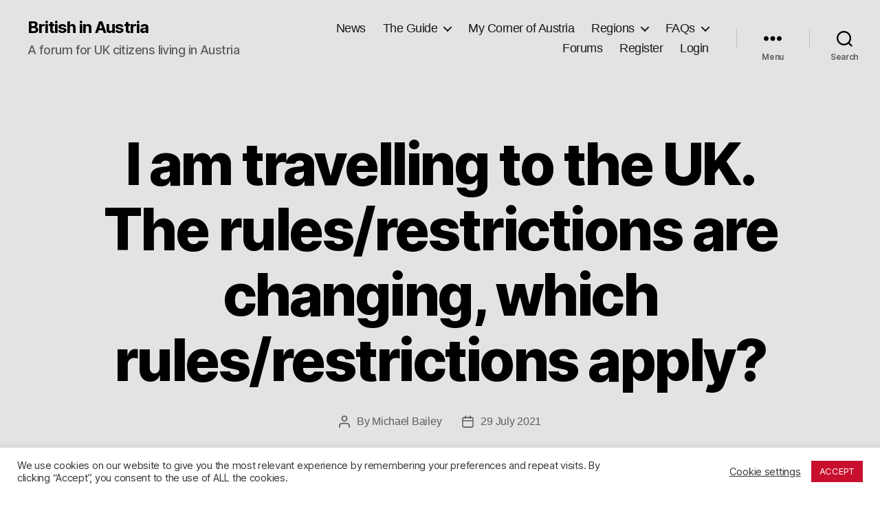

--- FILE ---
content_type: text/html; charset=UTF-8
request_url: https://www.britishinaustria.net/faq/i-am-travelling-to-the-uk-the-rules-restrictions-are-changing-which-rules-restrictions-apply/
body_size: 29944
content:
<!DOCTYPE html>

<html class="no-js" lang="en-GB">

	<head>

		<meta charset="UTF-8">
		<meta name="viewport" content="width=device-width, initial-scale=1.0">

		<link rel="profile" href="https://gmpg.org/xfn/11">

		<meta name='robots' content='index, follow, max-image-preview:large, max-snippet:-1, max-video-preview:-1' />

	<!-- This site is optimized with the Yoast SEO plugin v26.7 - https://yoast.com/wordpress/plugins/seo/ -->
	<title>I am travelling to the UK. The rules/restrictions are changing, which rules/restrictions apply? - British in Austria</title>
	<meta name="description" content="Travel restrictions change at relatively short notice. Find out how not to avoid being caught out by changing rules." />
	<link rel="canonical" href="https://www.britishinaustria.net/faq/i-am-travelling-to-the-uk-the-rules-restrictions-are-changing-which-rules-restrictions-apply/" />
	<meta property="og:locale" content="en_GB" />
	<meta property="og:type" content="article" />
	<meta property="og:title" content="I am travelling to the UK. The rules/restrictions are changing, which rules/restrictions apply? - British in Austria" />
	<meta property="og:description" content="Travel restrictions change at relatively short notice. Find out how not to avoid being caught out by changing rules." />
	<meta property="og:url" content="https://www.britishinaustria.net/faq/i-am-travelling-to-the-uk-the-rules-restrictions-are-changing-which-rules-restrictions-apply/" />
	<meta property="og:site_name" content="British in Austria" />
	<meta property="article:modified_time" content="2021-07-29T14:01:28+00:00" />
	<meta name="twitter:card" content="summary_large_image" />
	<meta name="twitter:label1" content="Estimated reading time" />
	<meta name="twitter:data1" content="1 minute" />
	<meta name="twitter:label2" content="Written by" />
	<meta name="twitter:data2" content="Michael Bailey" />
	<script type="application/ld+json" class="yoast-schema-graph">{"@context":"https://schema.org","@graph":[{"@type":"WebPage","@id":"https://www.britishinaustria.net/faq/i-am-travelling-to-the-uk-the-rules-restrictions-are-changing-which-rules-restrictions-apply/","url":"https://www.britishinaustria.net/faq/i-am-travelling-to-the-uk-the-rules-restrictions-are-changing-which-rules-restrictions-apply/","name":"I am travelling to the UK. The rules/restrictions are changing, which rules/restrictions apply? - British in Austria","isPartOf":{"@id":"https://www.britishinaustria.net/#website"},"datePublished":"2021-07-29T11:11:46+00:00","dateModified":"2021-07-29T14:01:28+00:00","description":"Travel restrictions change at relatively short notice. Find out how not to avoid being caught out by changing rules.","breadcrumb":{"@id":"https://www.britishinaustria.net/faq/i-am-travelling-to-the-uk-the-rules-restrictions-are-changing-which-rules-restrictions-apply/#breadcrumb"},"inLanguage":"en-GB","potentialAction":[{"@type":"ReadAction","target":["https://www.britishinaustria.net/faq/i-am-travelling-to-the-uk-the-rules-restrictions-are-changing-which-rules-restrictions-apply/"]}]},{"@type":"BreadcrumbList","@id":"https://www.britishinaustria.net/faq/i-am-travelling-to-the-uk-the-rules-restrictions-are-changing-which-rules-restrictions-apply/#breadcrumb","itemListElement":[{"@type":"ListItem","position":1,"name":"Home","item":"https://www.britishinaustria.net/"},{"@type":"ListItem","position":2,"name":"I am travelling to the UK. The rules/restrictions are changing, which rules/restrictions apply?"}]},{"@type":"WebSite","@id":"https://www.britishinaustria.net/#website","url":"https://www.britishinaustria.net/","name":"British in Austria","description":"A forum for UK citizens living in Austria","potentialAction":[{"@type":"SearchAction","target":{"@type":"EntryPoint","urlTemplate":"https://www.britishinaustria.net/?s={search_term_string}"},"query-input":{"@type":"PropertyValueSpecification","valueRequired":true,"valueName":"search_term_string"}}],"inLanguage":"en-GB"}]}</script>
	<!-- / Yoast SEO plugin. -->


<link rel='dns-prefetch' href='//www.britishinaustria.net' />
<link rel='dns-prefetch' href='//maxcdn.bootstrapcdn.com' />
<link rel="alternate" type="application/rss+xml" title="British in Austria &raquo; Feed" href="https://www.britishinaustria.net/feed/" />
<link rel="alternate" type="application/rss+xml" title="British in Austria &raquo; Comments Feed" href="https://www.britishinaustria.net/comments/feed/" />
<script id="wpp-js" src="https://www.britishinaustria.net/wp-content/plugins/wordpress-popular-posts/assets/js/wpp.min.js?ver=7.3.6" data-sampling="0" data-sampling-rate="100" data-api-url="https://www.britishinaustria.net/wp-json/wordpress-popular-posts" data-post-id="3839" data-token="76ff99f598" data-lang="0" data-debug="0"></script>
<link rel="alternate" title="oEmbed (JSON)" type="application/json+oembed" href="https://www.britishinaustria.net/wp-json/oembed/1.0/embed?url=https%3A%2F%2Fwww.britishinaustria.net%2Ffaq%2Fi-am-travelling-to-the-uk-the-rules-restrictions-are-changing-which-rules-restrictions-apply%2F" />
<link rel="alternate" title="oEmbed (XML)" type="text/xml+oembed" href="https://www.britishinaustria.net/wp-json/oembed/1.0/embed?url=https%3A%2F%2Fwww.britishinaustria.net%2Ffaq%2Fi-am-travelling-to-the-uk-the-rules-restrictions-are-changing-which-rules-restrictions-apply%2F&#038;format=xml" />
<style id='wp-img-auto-sizes-contain-inline-css'>
img:is([sizes=auto i],[sizes^="auto," i]){contain-intrinsic-size:3000px 1500px}
/*# sourceURL=wp-img-auto-sizes-contain-inline-css */
</style>
<link rel='stylesheet' id='colorboxstyle-css' href='https://www.britishinaustria.net/wp-content/plugins/link-library/colorbox/colorbox.css?ver=6.9' media='all' />
<link rel='stylesheet' id='pantherius_wp_charts_style-css' href='https://www.britishinaustria.net/wp-content/plugins/wp-charts-and-graphs/assets/css/pantherius_wp_charts.css?ver=6.9' media='all' />
<link rel='stylesheet' id='glossary-hovercards-css' href='https://www.britishinaustria.net/wp-content/plugins/wporg-glossary/includes/../css/glossary-hovercards.css?ver=20190524a' media='all' />
<link rel='stylesheet' id='pt-cv-public-style-css' href='https://www.britishinaustria.net/wp-content/plugins/content-views-query-and-display-post-page/public/assets/css/cv.css?ver=4.2.1' media='all' />
<style id='wp-emoji-styles-inline-css'>

	img.wp-smiley, img.emoji {
		display: inline !important;
		border: none !important;
		box-shadow: none !important;
		height: 1em !important;
		width: 1em !important;
		margin: 0 0.07em !important;
		vertical-align: -0.1em !important;
		background: none !important;
		padding: 0 !important;
	}
/*# sourceURL=wp-emoji-styles-inline-css */
</style>
<style id='wp-block-library-inline-css'>
:root{--wp-block-synced-color:#7a00df;--wp-block-synced-color--rgb:122,0,223;--wp-bound-block-color:var(--wp-block-synced-color);--wp-editor-canvas-background:#ddd;--wp-admin-theme-color:#007cba;--wp-admin-theme-color--rgb:0,124,186;--wp-admin-theme-color-darker-10:#006ba1;--wp-admin-theme-color-darker-10--rgb:0,107,160.5;--wp-admin-theme-color-darker-20:#005a87;--wp-admin-theme-color-darker-20--rgb:0,90,135;--wp-admin-border-width-focus:2px}@media (min-resolution:192dpi){:root{--wp-admin-border-width-focus:1.5px}}.wp-element-button{cursor:pointer}:root .has-very-light-gray-background-color{background-color:#eee}:root .has-very-dark-gray-background-color{background-color:#313131}:root .has-very-light-gray-color{color:#eee}:root .has-very-dark-gray-color{color:#313131}:root .has-vivid-green-cyan-to-vivid-cyan-blue-gradient-background{background:linear-gradient(135deg,#00d084,#0693e3)}:root .has-purple-crush-gradient-background{background:linear-gradient(135deg,#34e2e4,#4721fb 50%,#ab1dfe)}:root .has-hazy-dawn-gradient-background{background:linear-gradient(135deg,#faaca8,#dad0ec)}:root .has-subdued-olive-gradient-background{background:linear-gradient(135deg,#fafae1,#67a671)}:root .has-atomic-cream-gradient-background{background:linear-gradient(135deg,#fdd79a,#004a59)}:root .has-nightshade-gradient-background{background:linear-gradient(135deg,#330968,#31cdcf)}:root .has-midnight-gradient-background{background:linear-gradient(135deg,#020381,#2874fc)}:root{--wp--preset--font-size--normal:16px;--wp--preset--font-size--huge:42px}.has-regular-font-size{font-size:1em}.has-larger-font-size{font-size:2.625em}.has-normal-font-size{font-size:var(--wp--preset--font-size--normal)}.has-huge-font-size{font-size:var(--wp--preset--font-size--huge)}.has-text-align-center{text-align:center}.has-text-align-left{text-align:left}.has-text-align-right{text-align:right}.has-fit-text{white-space:nowrap!important}#end-resizable-editor-section{display:none}.aligncenter{clear:both}.items-justified-left{justify-content:flex-start}.items-justified-center{justify-content:center}.items-justified-right{justify-content:flex-end}.items-justified-space-between{justify-content:space-between}.screen-reader-text{border:0;clip-path:inset(50%);height:1px;margin:-1px;overflow:hidden;padding:0;position:absolute;width:1px;word-wrap:normal!important}.screen-reader-text:focus{background-color:#ddd;clip-path:none;color:#444;display:block;font-size:1em;height:auto;left:5px;line-height:normal;padding:15px 23px 14px;text-decoration:none;top:5px;width:auto;z-index:100000}html :where(.has-border-color){border-style:solid}html :where([style*=border-top-color]){border-top-style:solid}html :where([style*=border-right-color]){border-right-style:solid}html :where([style*=border-bottom-color]){border-bottom-style:solid}html :where([style*=border-left-color]){border-left-style:solid}html :where([style*=border-width]){border-style:solid}html :where([style*=border-top-width]){border-top-style:solid}html :where([style*=border-right-width]){border-right-style:solid}html :where([style*=border-bottom-width]){border-bottom-style:solid}html :where([style*=border-left-width]){border-left-style:solid}html :where(img[class*=wp-image-]){height:auto;max-width:100%}:where(figure){margin:0 0 1em}html :where(.is-position-sticky){--wp-admin--admin-bar--position-offset:var(--wp-admin--admin-bar--height,0px)}@media screen and (max-width:600px){html :where(.is-position-sticky){--wp-admin--admin-bar--position-offset:0px}}

/*# sourceURL=wp-block-library-inline-css */
</style><style id='wp-block-list-inline-css'>
ol,ul{box-sizing:border-box}:root :where(.wp-block-list.has-background){padding:1.25em 2.375em}
/*# sourceURL=https://www.britishinaustria.net/wp-includes/blocks/list/style.min.css */
</style>
<style id='wp-block-paragraph-inline-css'>
.is-small-text{font-size:.875em}.is-regular-text{font-size:1em}.is-large-text{font-size:2.25em}.is-larger-text{font-size:3em}.has-drop-cap:not(:focus):first-letter{float:left;font-size:8.4em;font-style:normal;font-weight:100;line-height:.68;margin:.05em .1em 0 0;text-transform:uppercase}body.rtl .has-drop-cap:not(:focus):first-letter{float:none;margin-left:.1em}p.has-drop-cap.has-background{overflow:hidden}:root :where(p.has-background){padding:1.25em 2.375em}:where(p.has-text-color:not(.has-link-color)) a{color:inherit}p.has-text-align-left[style*="writing-mode:vertical-lr"],p.has-text-align-right[style*="writing-mode:vertical-rl"]{rotate:180deg}
/*# sourceURL=https://www.britishinaustria.net/wp-includes/blocks/paragraph/style.min.css */
</style>
<style id='global-styles-inline-css'>
:root{--wp--preset--aspect-ratio--square: 1;--wp--preset--aspect-ratio--4-3: 4/3;--wp--preset--aspect-ratio--3-4: 3/4;--wp--preset--aspect-ratio--3-2: 3/2;--wp--preset--aspect-ratio--2-3: 2/3;--wp--preset--aspect-ratio--16-9: 16/9;--wp--preset--aspect-ratio--9-16: 9/16;--wp--preset--color--black: #000000;--wp--preset--color--cyan-bluish-gray: #abb8c3;--wp--preset--color--white: #ffffff;--wp--preset--color--pale-pink: #f78da7;--wp--preset--color--vivid-red: #cf2e2e;--wp--preset--color--luminous-vivid-orange: #ff6900;--wp--preset--color--luminous-vivid-amber: #fcb900;--wp--preset--color--light-green-cyan: #7bdcb5;--wp--preset--color--vivid-green-cyan: #00d084;--wp--preset--color--pale-cyan-blue: #8ed1fc;--wp--preset--color--vivid-cyan-blue: #0693e3;--wp--preset--color--vivid-purple: #9b51e0;--wp--preset--color--accent: #ee0606;--wp--preset--color--primary: #000000;--wp--preset--color--secondary: #6d6d6d;--wp--preset--color--subtle-background: #dbdbdb;--wp--preset--color--background: #ffffff;--wp--preset--gradient--vivid-cyan-blue-to-vivid-purple: linear-gradient(135deg,rgb(6,147,227) 0%,rgb(155,81,224) 100%);--wp--preset--gradient--light-green-cyan-to-vivid-green-cyan: linear-gradient(135deg,rgb(122,220,180) 0%,rgb(0,208,130) 100%);--wp--preset--gradient--luminous-vivid-amber-to-luminous-vivid-orange: linear-gradient(135deg,rgb(252,185,0) 0%,rgb(255,105,0) 100%);--wp--preset--gradient--luminous-vivid-orange-to-vivid-red: linear-gradient(135deg,rgb(255,105,0) 0%,rgb(207,46,46) 100%);--wp--preset--gradient--very-light-gray-to-cyan-bluish-gray: linear-gradient(135deg,rgb(238,238,238) 0%,rgb(169,184,195) 100%);--wp--preset--gradient--cool-to-warm-spectrum: linear-gradient(135deg,rgb(74,234,220) 0%,rgb(151,120,209) 20%,rgb(207,42,186) 40%,rgb(238,44,130) 60%,rgb(251,105,98) 80%,rgb(254,248,76) 100%);--wp--preset--gradient--blush-light-purple: linear-gradient(135deg,rgb(255,206,236) 0%,rgb(152,150,240) 100%);--wp--preset--gradient--blush-bordeaux: linear-gradient(135deg,rgb(254,205,165) 0%,rgb(254,45,45) 50%,rgb(107,0,62) 100%);--wp--preset--gradient--luminous-dusk: linear-gradient(135deg,rgb(255,203,112) 0%,rgb(199,81,192) 50%,rgb(65,88,208) 100%);--wp--preset--gradient--pale-ocean: linear-gradient(135deg,rgb(255,245,203) 0%,rgb(182,227,212) 50%,rgb(51,167,181) 100%);--wp--preset--gradient--electric-grass: linear-gradient(135deg,rgb(202,248,128) 0%,rgb(113,206,126) 100%);--wp--preset--gradient--midnight: linear-gradient(135deg,rgb(2,3,129) 0%,rgb(40,116,252) 100%);--wp--preset--font-size--small: 18px;--wp--preset--font-size--medium: 20px;--wp--preset--font-size--large: 26.25px;--wp--preset--font-size--x-large: 42px;--wp--preset--font-size--normal: 21px;--wp--preset--font-size--larger: 32px;--wp--preset--spacing--20: 0.44rem;--wp--preset--spacing--30: 0.67rem;--wp--preset--spacing--40: 1rem;--wp--preset--spacing--50: 1.5rem;--wp--preset--spacing--60: 2.25rem;--wp--preset--spacing--70: 3.38rem;--wp--preset--spacing--80: 5.06rem;--wp--preset--shadow--natural: 6px 6px 9px rgba(0, 0, 0, 0.2);--wp--preset--shadow--deep: 12px 12px 50px rgba(0, 0, 0, 0.4);--wp--preset--shadow--sharp: 6px 6px 0px rgba(0, 0, 0, 0.2);--wp--preset--shadow--outlined: 6px 6px 0px -3px rgb(255, 255, 255), 6px 6px rgb(0, 0, 0);--wp--preset--shadow--crisp: 6px 6px 0px rgb(0, 0, 0);}:where(.is-layout-flex){gap: 0.5em;}:where(.is-layout-grid){gap: 0.5em;}body .is-layout-flex{display: flex;}.is-layout-flex{flex-wrap: wrap;align-items: center;}.is-layout-flex > :is(*, div){margin: 0;}body .is-layout-grid{display: grid;}.is-layout-grid > :is(*, div){margin: 0;}:where(.wp-block-columns.is-layout-flex){gap: 2em;}:where(.wp-block-columns.is-layout-grid){gap: 2em;}:where(.wp-block-post-template.is-layout-flex){gap: 1.25em;}:where(.wp-block-post-template.is-layout-grid){gap: 1.25em;}.has-black-color{color: var(--wp--preset--color--black) !important;}.has-cyan-bluish-gray-color{color: var(--wp--preset--color--cyan-bluish-gray) !important;}.has-white-color{color: var(--wp--preset--color--white) !important;}.has-pale-pink-color{color: var(--wp--preset--color--pale-pink) !important;}.has-vivid-red-color{color: var(--wp--preset--color--vivid-red) !important;}.has-luminous-vivid-orange-color{color: var(--wp--preset--color--luminous-vivid-orange) !important;}.has-luminous-vivid-amber-color{color: var(--wp--preset--color--luminous-vivid-amber) !important;}.has-light-green-cyan-color{color: var(--wp--preset--color--light-green-cyan) !important;}.has-vivid-green-cyan-color{color: var(--wp--preset--color--vivid-green-cyan) !important;}.has-pale-cyan-blue-color{color: var(--wp--preset--color--pale-cyan-blue) !important;}.has-vivid-cyan-blue-color{color: var(--wp--preset--color--vivid-cyan-blue) !important;}.has-vivid-purple-color{color: var(--wp--preset--color--vivid-purple) !important;}.has-black-background-color{background-color: var(--wp--preset--color--black) !important;}.has-cyan-bluish-gray-background-color{background-color: var(--wp--preset--color--cyan-bluish-gray) !important;}.has-white-background-color{background-color: var(--wp--preset--color--white) !important;}.has-pale-pink-background-color{background-color: var(--wp--preset--color--pale-pink) !important;}.has-vivid-red-background-color{background-color: var(--wp--preset--color--vivid-red) !important;}.has-luminous-vivid-orange-background-color{background-color: var(--wp--preset--color--luminous-vivid-orange) !important;}.has-luminous-vivid-amber-background-color{background-color: var(--wp--preset--color--luminous-vivid-amber) !important;}.has-light-green-cyan-background-color{background-color: var(--wp--preset--color--light-green-cyan) !important;}.has-vivid-green-cyan-background-color{background-color: var(--wp--preset--color--vivid-green-cyan) !important;}.has-pale-cyan-blue-background-color{background-color: var(--wp--preset--color--pale-cyan-blue) !important;}.has-vivid-cyan-blue-background-color{background-color: var(--wp--preset--color--vivid-cyan-blue) !important;}.has-vivid-purple-background-color{background-color: var(--wp--preset--color--vivid-purple) !important;}.has-black-border-color{border-color: var(--wp--preset--color--black) !important;}.has-cyan-bluish-gray-border-color{border-color: var(--wp--preset--color--cyan-bluish-gray) !important;}.has-white-border-color{border-color: var(--wp--preset--color--white) !important;}.has-pale-pink-border-color{border-color: var(--wp--preset--color--pale-pink) !important;}.has-vivid-red-border-color{border-color: var(--wp--preset--color--vivid-red) !important;}.has-luminous-vivid-orange-border-color{border-color: var(--wp--preset--color--luminous-vivid-orange) !important;}.has-luminous-vivid-amber-border-color{border-color: var(--wp--preset--color--luminous-vivid-amber) !important;}.has-light-green-cyan-border-color{border-color: var(--wp--preset--color--light-green-cyan) !important;}.has-vivid-green-cyan-border-color{border-color: var(--wp--preset--color--vivid-green-cyan) !important;}.has-pale-cyan-blue-border-color{border-color: var(--wp--preset--color--pale-cyan-blue) !important;}.has-vivid-cyan-blue-border-color{border-color: var(--wp--preset--color--vivid-cyan-blue) !important;}.has-vivid-purple-border-color{border-color: var(--wp--preset--color--vivid-purple) !important;}.has-vivid-cyan-blue-to-vivid-purple-gradient-background{background: var(--wp--preset--gradient--vivid-cyan-blue-to-vivid-purple) !important;}.has-light-green-cyan-to-vivid-green-cyan-gradient-background{background: var(--wp--preset--gradient--light-green-cyan-to-vivid-green-cyan) !important;}.has-luminous-vivid-amber-to-luminous-vivid-orange-gradient-background{background: var(--wp--preset--gradient--luminous-vivid-amber-to-luminous-vivid-orange) !important;}.has-luminous-vivid-orange-to-vivid-red-gradient-background{background: var(--wp--preset--gradient--luminous-vivid-orange-to-vivid-red) !important;}.has-very-light-gray-to-cyan-bluish-gray-gradient-background{background: var(--wp--preset--gradient--very-light-gray-to-cyan-bluish-gray) !important;}.has-cool-to-warm-spectrum-gradient-background{background: var(--wp--preset--gradient--cool-to-warm-spectrum) !important;}.has-blush-light-purple-gradient-background{background: var(--wp--preset--gradient--blush-light-purple) !important;}.has-blush-bordeaux-gradient-background{background: var(--wp--preset--gradient--blush-bordeaux) !important;}.has-luminous-dusk-gradient-background{background: var(--wp--preset--gradient--luminous-dusk) !important;}.has-pale-ocean-gradient-background{background: var(--wp--preset--gradient--pale-ocean) !important;}.has-electric-grass-gradient-background{background: var(--wp--preset--gradient--electric-grass) !important;}.has-midnight-gradient-background{background: var(--wp--preset--gradient--midnight) !important;}.has-small-font-size{font-size: var(--wp--preset--font-size--small) !important;}.has-medium-font-size{font-size: var(--wp--preset--font-size--medium) !important;}.has-large-font-size{font-size: var(--wp--preset--font-size--large) !important;}.has-x-large-font-size{font-size: var(--wp--preset--font-size--x-large) !important;}
/*# sourceURL=global-styles-inline-css */
</style>

<style id='classic-theme-styles-inline-css'>
/*! This file is auto-generated */
.wp-block-button__link{color:#fff;background-color:#32373c;border-radius:9999px;box-shadow:none;text-decoration:none;padding:calc(.667em + 2px) calc(1.333em + 2px);font-size:1.125em}.wp-block-file__button{background:#32373c;color:#fff;text-decoration:none}
/*# sourceURL=/wp-includes/css/classic-themes.min.css */
</style>
<link rel='stylesheet' id='authors-list-css-css' href='https://www.britishinaustria.net/wp-content/plugins/authors-list/backend/assets/css/front.css?ver=2.0.6.2' media='all' />
<link rel='stylesheet' id='jquery-ui-css-css' href='https://www.britishinaustria.net/wp-content/plugins/authors-list/backend/assets/css/jquery-ui.css?ver=2.0.6.2' media='all' />
<link rel='stylesheet' id='bbp-default-css' href='https://www.britishinaustria.net/wp-content/plugins/bbpress/templates/default/css/bbpress.min.css?ver=2.6.14' media='all' />
<link rel='stylesheet' id='cookie-law-info-css' href='https://www.britishinaustria.net/wp-content/plugins/cookie-law-info/legacy/public/css/cookie-law-info-public.css?ver=3.3.9.1' media='all' />
<link rel='stylesheet' id='cookie-law-info-gdpr-css' href='https://www.britishinaustria.net/wp-content/plugins/cookie-law-info/legacy/public/css/cookie-law-info-gdpr.css?ver=3.3.9.1' media='all' />
<link rel='stylesheet' id='thumbs_rating_styles-css' href='https://www.britishinaustria.net/wp-content/plugins/link-library/upvote-downvote/css/style.css?ver=1.0.0' media='all' />
<link rel='stylesheet' id='dashicons-css' href='https://www.britishinaustria.net/wp-includes/css/dashicons.min.css?ver=6.9' media='all' />
<link rel='stylesheet' id='obfx-module-pub-css-menu-icons-0-css' href='https://maxcdn.bootstrapcdn.com/font-awesome/4.7.0/css/font-awesome.min.css?ver=3.0.5' media='all' />
<link rel='stylesheet' id='obfx-module-pub-css-menu-icons-1-css' href='https://www.britishinaustria.net/wp-content/plugins/themeisle-companion/obfx_modules/menu-icons/css/public.css?ver=3.0.5' media='all' />
<link rel='stylesheet' id='tp-piebuilder-style-css' href='https://www.britishinaustria.net/wp-content/plugins/tp-piebuilder/assets/css/style.min.css?ver=6.9' media='all' />
<link rel='stylesheet' id='bsp-css' href='https://www.britishinaustria.net/wp-content/plugins/bbp-style-pack/css/bspstyle.css?ver=1765162543' media='screen' />
<link rel='stylesheet' id='helpful-css' href='https://www.britishinaustria.net/wp-content/plugins/helpful/core/assets/themes/base.css?ver=4.5.24' media='all' />
<style id='helpful-inline-css'>
.helpful .helpful-button {
	border-radius:  1px !important;
}

.helpful .helpful-button.helpful-pro {
	background:  #81d742 !important;
	opacity:  1;
	color:  #000000 !important;
	border-radius:  1px !important;
}

.helpful .helpful-button.helpful-pro:hover {
	opacity:  0.75;
}

.helpful .helpful-button.helpful-contra {
	background:  #dd3333 !important;
	opacity:  1;
	color:  #000000 !important;
	border-radius:  1px !important;
}

.helpful .helpful-button.helpful-contra:hover {
	opacity:  0.75;
}


/*# sourceURL=helpful-inline-css */
</style>
<link rel='stylesheet' id='wordpress-popular-posts-css-css' href='https://www.britishinaustria.net/wp-content/plugins/wordpress-popular-posts/assets/css/wpp.css?ver=7.3.6' media='all' />
<link rel='stylesheet' id='parent-style-css' href='https://www.britishinaustria.net/wp-content/themes/twentytwenty/style.css?ver=6.9' media='all' />
<link rel='stylesheet' id='twentytwenty-style-css' href='https://www.britishinaustria.net/wp-content/themes/twentytwenty-child/style.css?ver=1.0%20beta' media='all' />
<style id='twentytwenty-style-inline-css'>
.color-accent,.color-accent-hover:hover,.color-accent-hover:focus,:root .has-accent-color,.has-drop-cap:not(:focus):first-letter,.wp-block-button.is-style-outline,a { color: #ee0606; }blockquote,.border-color-accent,.border-color-accent-hover:hover,.border-color-accent-hover:focus { border-color: #ee0606; }button,.button,.faux-button,.wp-block-button__link,.wp-block-file .wp-block-file__button,input[type="button"],input[type="reset"],input[type="submit"],.bg-accent,.bg-accent-hover:hover,.bg-accent-hover:focus,:root .has-accent-background-color,.comment-reply-link { background-color: #ee0606; }.fill-children-accent,.fill-children-accent * { fill: #ee0606; }:root .has-background-color,button,.button,.faux-button,.wp-block-button__link,.wp-block-file__button,input[type="button"],input[type="reset"],input[type="submit"],.wp-block-button,.comment-reply-link,.has-background.has-primary-background-color:not(.has-text-color),.has-background.has-primary-background-color *:not(.has-text-color),.has-background.has-accent-background-color:not(.has-text-color),.has-background.has-accent-background-color *:not(.has-text-color) { color: #ffffff; }:root .has-background-background-color { background-color: #ffffff; }body,.entry-title a,:root .has-primary-color { color: #000000; }:root .has-primary-background-color { background-color: #000000; }cite,figcaption,.wp-caption-text,.post-meta,.entry-content .wp-block-archives li,.entry-content .wp-block-categories li,.entry-content .wp-block-latest-posts li,.wp-block-latest-comments__comment-date,.wp-block-latest-posts__post-date,.wp-block-embed figcaption,.wp-block-image figcaption,.wp-block-pullquote cite,.comment-metadata,.comment-respond .comment-notes,.comment-respond .logged-in-as,.pagination .dots,.entry-content hr:not(.has-background),hr.styled-separator,:root .has-secondary-color { color: #6d6d6d; }:root .has-secondary-background-color { background-color: #6d6d6d; }pre,fieldset,input,textarea,table,table *,hr { border-color: #dbdbdb; }caption,code,code,kbd,samp,.wp-block-table.is-style-stripes tbody tr:nth-child(odd),:root .has-subtle-background-background-color { background-color: #dbdbdb; }.wp-block-table.is-style-stripes { border-bottom-color: #dbdbdb; }.wp-block-latest-posts.is-grid li { border-top-color: #dbdbdb; }:root .has-subtle-background-color { color: #dbdbdb; }body:not(.overlay-header) .primary-menu > li > a,body:not(.overlay-header) .primary-menu > li > .icon,.modal-menu a,.footer-menu a, .footer-widgets a:where(:not(.wp-block-button__link)),#site-footer .wp-block-button.is-style-outline,.wp-block-pullquote:before,.singular:not(.overlay-header) .entry-header a,.archive-header a,.header-footer-group .color-accent,.header-footer-group .color-accent-hover:hover { color: #c32626; }.social-icons a,#site-footer button:not(.toggle),#site-footer .button,#site-footer .faux-button,#site-footer .wp-block-button__link,#site-footer .wp-block-file__button,#site-footer input[type="button"],#site-footer input[type="reset"],#site-footer input[type="submit"] { background-color: #c32626; }.social-icons a,body:not(.overlay-header) .primary-menu ul,.header-footer-group button,.header-footer-group .button,.header-footer-group .faux-button,.header-footer-group .wp-block-button:not(.is-style-outline) .wp-block-button__link,.header-footer-group .wp-block-file__button,.header-footer-group input[type="button"],.header-footer-group input[type="reset"],.header-footer-group input[type="submit"] { color: #e3e3e3; }#site-header,.footer-nav-widgets-wrapper,#site-footer,.menu-modal,.menu-modal-inner,.search-modal-inner,.archive-header,.singular .entry-header,.singular .featured-media:before,.wp-block-pullquote:before { background-color: #e3e3e3; }.header-footer-group,body:not(.overlay-header) #site-header .toggle,.menu-modal .toggle { color: #000000; }body:not(.overlay-header) .primary-menu ul { background-color: #000000; }body:not(.overlay-header) .primary-menu > li > ul:after { border-bottom-color: #000000; }body:not(.overlay-header) .primary-menu ul ul:after { border-left-color: #000000; }.site-description,body:not(.overlay-header) .toggle-inner .toggle-text,.widget .post-date,.widget .rss-date,.widget_archive li,.widget_categories li,.widget cite,.widget_pages li,.widget_meta li,.widget_nav_menu li,.powered-by-wordpress,.footer-credits .privacy-policy,.to-the-top,.singular .entry-header .post-meta,.singular:not(.overlay-header) .entry-header .post-meta a { color: #5e5e5e; }.header-footer-group pre,.header-footer-group fieldset,.header-footer-group input,.header-footer-group textarea,.header-footer-group table,.header-footer-group table *,.footer-nav-widgets-wrapper,#site-footer,.menu-modal nav *,.footer-widgets-outer-wrapper,.footer-top { border-color: #c1c1c1; }.header-footer-group table caption,body:not(.overlay-header) .header-inner .toggle-wrapper::before { background-color: #c1c1c1; }
/*# sourceURL=twentytwenty-style-inline-css */
</style>
<link rel='stylesheet' id='twentytwenty-fonts-css' href='https://www.britishinaustria.net/wp-content/themes/twentytwenty/assets/css/font-inter.css?ver=1.0%20beta' media='all' />
<link rel='stylesheet' id='twentytwenty-print-style-css' href='https://www.britishinaustria.net/wp-content/themes/twentytwenty/print.css?ver=1.0%20beta' media='print' />
<link rel='stylesheet' id='bbp-voting-css-css' href='https://www.britishinaustria.net/wp-content/plugins/bbp-voting/css/bbp-voting.css?ver=1768727132' media='all' />
<link rel='stylesheet' id='um_modal-css' href='https://www.britishinaustria.net/wp-content/plugins/ultimate-member/assets/css/um-modal.min.css?ver=2.11.1' media='all' />
<link rel='stylesheet' id='um_ui-css' href='https://www.britishinaustria.net/wp-content/plugins/ultimate-member/assets/libs/jquery-ui/jquery-ui.min.css?ver=1.13.2' media='all' />
<link rel='stylesheet' id='um_tipsy-css' href='https://www.britishinaustria.net/wp-content/plugins/ultimate-member/assets/libs/tipsy/tipsy.min.css?ver=1.0.0a' media='all' />
<link rel='stylesheet' id='um_raty-css' href='https://www.britishinaustria.net/wp-content/plugins/ultimate-member/assets/libs/raty/um-raty.min.css?ver=2.6.0' media='all' />
<link rel='stylesheet' id='select2-css' href='https://www.britishinaustria.net/wp-content/plugins/ultimate-member/assets/libs/select2/select2.min.css?ver=4.0.13' media='all' />
<link rel='stylesheet' id='um_fileupload-css' href='https://www.britishinaustria.net/wp-content/plugins/ultimate-member/assets/css/um-fileupload.min.css?ver=2.11.1' media='all' />
<link rel='stylesheet' id='um_confirm-css' href='https://www.britishinaustria.net/wp-content/plugins/ultimate-member/assets/libs/um-confirm/um-confirm.min.css?ver=1.0' media='all' />
<link rel='stylesheet' id='um_datetime-css' href='https://www.britishinaustria.net/wp-content/plugins/ultimate-member/assets/libs/pickadate/default.min.css?ver=3.6.2' media='all' />
<link rel='stylesheet' id='um_datetime_date-css' href='https://www.britishinaustria.net/wp-content/plugins/ultimate-member/assets/libs/pickadate/default.date.min.css?ver=3.6.2' media='all' />
<link rel='stylesheet' id='um_datetime_time-css' href='https://www.britishinaustria.net/wp-content/plugins/ultimate-member/assets/libs/pickadate/default.time.min.css?ver=3.6.2' media='all' />
<link rel='stylesheet' id='um_fonticons_ii-css' href='https://www.britishinaustria.net/wp-content/plugins/ultimate-member/assets/libs/legacy/fonticons/fonticons-ii.min.css?ver=2.11.1' media='all' />
<link rel='stylesheet' id='um_fonticons_fa-css' href='https://www.britishinaustria.net/wp-content/plugins/ultimate-member/assets/libs/legacy/fonticons/fonticons-fa.min.css?ver=2.11.1' media='all' />
<link rel='stylesheet' id='um_fontawesome-css' href='https://www.britishinaustria.net/wp-content/plugins/ultimate-member/assets/css/um-fontawesome.min.css?ver=6.5.2' media='all' />
<link rel='stylesheet' id='um_common-css' href='https://www.britishinaustria.net/wp-content/plugins/ultimate-member/assets/css/common.min.css?ver=2.11.1' media='all' />
<link rel='stylesheet' id='um_responsive-css' href='https://www.britishinaustria.net/wp-content/plugins/ultimate-member/assets/css/um-responsive.min.css?ver=2.11.1' media='all' />
<link rel='stylesheet' id='um_styles-css' href='https://www.britishinaustria.net/wp-content/plugins/ultimate-member/assets/css/um-styles.min.css?ver=2.11.1' media='all' />
<link rel='stylesheet' id='um_crop-css' href='https://www.britishinaustria.net/wp-content/plugins/ultimate-member/assets/libs/cropper/cropper.min.css?ver=1.6.1' media='all' />
<link rel='stylesheet' id='um_profile-css' href='https://www.britishinaustria.net/wp-content/plugins/ultimate-member/assets/css/um-profile.min.css?ver=2.11.1' media='all' />
<link rel='stylesheet' id='um_account-css' href='https://www.britishinaustria.net/wp-content/plugins/ultimate-member/assets/css/um-account.min.css?ver=2.11.1' media='all' />
<link rel='stylesheet' id='um_misc-css' href='https://www.britishinaustria.net/wp-content/plugins/ultimate-member/assets/css/um-misc.min.css?ver=2.11.1' media='all' />
<link rel='stylesheet' id='um_default_css-css' href='https://www.britishinaustria.net/wp-content/plugins/ultimate-member/assets/css/um-old-default.min.css?ver=2.11.1' media='all' />
<script src="https://www.britishinaustria.net/wp-includes/js/jquery/jquery.min.js?ver=3.7.1" id="jquery-core-js"></script>
<script src="https://www.britishinaustria.net/wp-includes/js/jquery/jquery-migrate.min.js?ver=3.4.1" id="jquery-migrate-js"></script>
<script src="https://www.britishinaustria.net/wp-content/plugins/link-library/colorbox/jquery.colorbox-min.js?ver=1.3.9" id="colorbox-js"></script>
<script src="https://www.britishinaustria.net/wp-content/plugins/wp-charts-and-graphs/assets/js/Chart.min.js?ver=2.3.0" id="jquery-chartjs-js"></script>
<script src="https://www.britishinaustria.net/wp-content/plugins/wp-charts-and-graphs/assets/js/pantherius_wp_charts.js?ver=1.3.1" id="pantherius_wp_charts_script-js"></script>
<script id="cookie-law-info-js-extra">
var Cli_Data = {"nn_cookie_ids":[],"cookielist":[],"non_necessary_cookies":[],"ccpaEnabled":"","ccpaRegionBased":"","ccpaBarEnabled":"","strictlyEnabled":["necessary","obligatoire"],"ccpaType":"gdpr","js_blocking":"1","custom_integration":"","triggerDomRefresh":"","secure_cookies":""};
var cli_cookiebar_settings = {"animate_speed_hide":"500","animate_speed_show":"500","background":"#FFF","border":"#b1a6a6c2","border_on":"","button_1_button_colour":"#c8102e","button_1_button_hover":"#a00d25","button_1_link_colour":"#fff","button_1_as_button":"1","button_1_new_win":"","button_2_button_colour":"#333","button_2_button_hover":"#292929","button_2_link_colour":"#444","button_2_as_button":"","button_2_hidebar":"","button_3_button_colour":"#3566bb","button_3_button_hover":"#2a5296","button_3_link_colour":"#fff","button_3_as_button":"1","button_3_new_win":"","button_4_button_colour":"#000","button_4_button_hover":"#000000","button_4_link_colour":"#333333","button_4_as_button":"","button_7_button_colour":"#61a229","button_7_button_hover":"#4e8221","button_7_link_colour":"#fff","button_7_as_button":"1","button_7_new_win":"","font_family":"inherit","header_fix":"","notify_animate_hide":"1","notify_animate_show":"","notify_div_id":"#cookie-law-info-bar","notify_position_horizontal":"right","notify_position_vertical":"bottom","scroll_close":"1","scroll_close_reload":"","accept_close_reload":"","reject_close_reload":"","showagain_tab":"1","showagain_background":"#fff","showagain_border":"#000","showagain_div_id":"#cookie-law-info-again","showagain_x_position":"100px","text":"#333333","show_once_yn":"","show_once":"10000","logging_on":"","as_popup":"","popup_overlay":"1","bar_heading_text":"","cookie_bar_as":"banner","popup_showagain_position":"bottom-right","widget_position":"left"};
var log_object = {"ajax_url":"https://www.britishinaustria.net/wp-admin/admin-ajax.php"};
//# sourceURL=cookie-law-info-js-extra
</script>
<script src="https://www.britishinaustria.net/wp-content/plugins/cookie-law-info/legacy/public/js/cookie-law-info-public.js?ver=3.3.9.1" id="cookie-law-info-js"></script>
<script id="thumbs_rating_scripts-js-extra">
var thumbs_rating_ajax = {"ajax_url":"https://www.britishinaustria.net/wp-admin/admin-ajax.php","nonce":"eb8fcd88bc"};
//# sourceURL=thumbs_rating_scripts-js-extra
</script>
<script src="https://www.britishinaustria.net/wp-content/plugins/link-library/upvote-downvote/js/general.js?ver=4.0.1" id="thumbs_rating_scripts-js"></script>
<script src="https://www.britishinaustria.net/wp-content/plugins/tp-piebuilder/assets/js/pie.min.js?ver=6.9" id="tp-piebuilder-script-js"></script>
<script src="https://www.britishinaustria.net/wp-content/themes/twentytwenty/assets/js/index.js?ver=1.0%20beta" id="twentytwenty-js-js" defer data-wp-strategy="defer"></script>
<script id="bbp-voting-js-js-extra">
var bbp_voting_ajax_object = {"ajax_url":"https://www.britishinaustria.net/wp-admin/admin-ajax.php"};
//# sourceURL=bbp-voting-js-js-extra
</script>
<script src="https://www.britishinaustria.net/wp-content/plugins/bbp-voting/js/bbp-voting.js?ver=1768727132" id="bbp-voting-js-js"></script>
<script src="https://www.britishinaustria.net/wp-content/plugins/ultimate-member/assets/js/um-gdpr.min.js?ver=2.11.1" id="um-gdpr-js"></script>
<link rel="https://api.w.org/" href="https://www.britishinaustria.net/wp-json/" /><link rel="alternate" title="JSON" type="application/json" href="https://www.britishinaustria.net/wp-json/wp/v2/faqs/3839" /><link rel="EditURI" type="application/rsd+xml" title="RSD" href="https://www.britishinaustria.net/xmlrpc.php?rsd" />
<meta name="generator" content="WordPress 6.9" />
<link rel='shortlink' href='https://www.britishinaustria.net/?p=3839' />
        <style type="text/css">
			.bbpressloginlinks{float:right;padding-right:20px;}
.bbpressregisterurl{margin-left:20px;}
.bbpresslostpasswordurl{margin-left:20px;}
.bbpresslogouturl{margin-left:20px;}		</style>
        <style id='LinkLibraryStyle' type='text/css'>
.linktable {margin-top: 15px;} .linktable a {text-decoration:none} .linktable td { vertical-align: top; } a.featured { font-weight: bold; } table.linklisttable { width:100%; border-width: 0px 0px 0px 0px; border-spacing: 5px; /* border-style: outset outset outset outset; border-color: gray gray gray gray; */ border-collapse: separate; } table.linklisttable th { border-width: 1px 1px 1px 1px; padding: 3px 3px 3px 3px; background-color: #f4f5f3; /* border-style: none none none none; border-color: gray gray gray gray; -moz-border-radius: 3px 3px 3px 3px; */ } table.linklisttable td { border-width: 1px 1px 1px 1px; padding: 3px 3px 3px 3px; background-color: #dee1d8; /* border-style: dotted dotted dotted dotted; border-color: gray gray gray gray; -moz-border-radius: 3px 3px 3px 3px; */ } .linklistcatname{ font-family: arial; font-size: 16px; font-weight: bold; border: 0; padding-bottom: 10px; padding-top: 10px; } .linklistcatnamedesc{ font-family: arial; font-size: 12px; font-weight: normal; border: 0; padding-bottom: 10px; padding-top: 10px; } .linklistcolumnheader{ font-weight: bold; } div.rsscontent{color: #333333; font-family: "Helvetica Neue",Arial,Helvetica,sans-serif;font-size: 11px;line-height: 1.25em; vertical-align: baseline;letter-spacing: normal;word-spacing: normal;font-weight: normal;font-style: normal;font-variant: normal;text-transform: none; text-decoration: none;text-align: left;text-indent: 0px;max-width:500px;} #ll_rss_results { border-style:solid;border-width:1px;margin-left:10px;margin-top:10px;padding-top:3px;background-color:#f4f5f3;} .rsstitle{font-weight:400;font-size:0.8em;color:#33352C;font-family:Georgia,"Times New Roman",Times,serif;} .rsstitle a{color:#33352C} #ll_rss_results img { max-width: 400px; /* Adjust this value according to your content area size*/ height: auto; } .rsselements {float: right;} .highlight_word {background-color: #FFFF00} .previouspage {float:left;margin-top:10px;font-weight:bold} .nextpage {float: right;margin-top:10px;font-weight:bold} .resulttitle {padding-top:10px;} .catdropdown { width: 300px; } #llsearch {padding-top:10px;} .lladdlink { margin-top: 16px; } .lladdlink #lladdlinktitle { font-weight: bold; } .lladdlink table { margin-top: 5px; margin-bottom: 8px; border: 0; border-spacing: 0; border-collapse: collapse; } .lladdlink table td { border: 0; height: 30px; } .lladdlink table th { border: 0; text-align: left; font-weight: normal; width: 400px; } .lladdlink input[type="text"] { width: 300px; } .lladdlink select { width: 300px; } .llmessage { margin: 8px; border: 1px solid #ddd; background-color: #ff0; } .pageselector { margin-top: 20px; text-align: center; } .selectedpage { margin: 0px 4px 0px 4px; border: 1px solid #000; padding: 7px; background-color: #f4f5f3; } .unselectedpage { margin: 0px 4px 0px 4px; border: 1px solid #000; padding: 7px; background-color: #dee1d8; } .previousnextactive { margin: 0px 4px 0px 4px; border: 1px solid #000; padding: 7px; background-color: #dee1d8; } .previousnextinactive { margin: 0px 4px 0px 4px; border: 1px solid #000; padding: 7px; background-color: #dddddd; color: #cccccc; } .LinksInCat { display:none; } .SubCategories { display:none; } .allcatalphafilterlinkedletter, .catalphafilterlinkedletter, .catalphafilteremptyletter, .catalphafilterselectedletter, .allcatalphafilterselectedletter { width: 16px; height: 30px; float:left; margin-right: 6px; text-align: center; } .allcatalphafilterlinkedletter, .allcatalphafilterselectedletter { width: 40px; } .catalphafilterlinkedletter { background-color: #aaa; color: #444; } .catalphafilteremptyletter { background-color: #ddd; color: #fff; } .catalphafilterselectedletter { background-color: #558C89; color: #fff; } .catalphafilter { padding-bottom: 30px; } .recently_updated { padding: 8px; margin: 14px; color: #FFF; background-color: #F00; } .emptycat { color: #ccc; } .level1 { margin-left: 20px; } .level2 { margin-left: 40px; } .level3 { margin-left: 60px; } .level4 { margin-left: 80px; } .level5 { margin-left: 100px; } .level6 { margin-left: 120px; } .nolinksfoundincat { display:none; } @media only screen and (max-width: 600px) { .lladdlink table td { height: 60px; display: block; } .lladdlink table { margin-bottom: 20px } .lladdlink table th { display: block; } }</style>
<!-- Enter your scripts here -->            <style id="wpp-loading-animation-styles">@-webkit-keyframes bgslide{from{background-position-x:0}to{background-position-x:-200%}}@keyframes bgslide{from{background-position-x:0}to{background-position-x:-200%}}.wpp-widget-block-placeholder,.wpp-shortcode-placeholder{margin:0 auto;width:60px;height:3px;background:#dd3737;background:linear-gradient(90deg,#dd3737 0%,#571313 10%,#dd3737 100%);background-size:200% auto;border-radius:3px;-webkit-animation:bgslide 1s infinite linear;animation:bgslide 1s infinite linear}</style>
            <!-- Analytics by WP Statistics - https://wp-statistics.com -->
<script>
document.documentElement.className = document.documentElement.className.replace( 'no-js', 'js' );
//# sourceURL=twentytwenty_no_js_class
</script>
<style id="custom-background-css">
body.custom-background { background-color: #ffffff; }
</style>
	<link rel="icon" href="https://www.britishinaustria.net/wp-content/uploads/2020/10/cropped-bia_square_logo_favicon-32x32.jpg" sizes="32x32" />
<link rel="icon" href="https://www.britishinaustria.net/wp-content/uploads/2020/10/cropped-bia_square_logo_favicon-192x192.jpg" sizes="192x192" />
<link rel="apple-touch-icon" href="https://www.britishinaustria.net/wp-content/uploads/2020/10/cropped-bia_square_logo_favicon-180x180.jpg" />
<meta name="msapplication-TileImage" content="https://www.britishinaustria.net/wp-content/uploads/2020/10/cropped-bia_square_logo_favicon-270x270.jpg" />
		<style id="wp-custom-css">
			

:root .has-accent-color {
	color: #ff0000; 
}

.wp-block-button.is-style-outline {
	color: #ff0000; 
}

.social-icons a{
	background-color: #C8102E; 
}

a {
	color: #012169;
} 

p {
font-family: Arial;
}

li {
font-family: Arial;
}

body:not(.overlay-header) .primary-menu > li > a {
	color: #ffcc00; 
}

.site-title a {
	color: black; 
}

.cover-header .entry-header * {
	color: #f1f1f1; 
}

.modal-menu a {
	color: black !important; 
}

.pt-cv-title{
	font-size: 30px; 
	margin-top: 2em !important; 
}


/* bb press forum */

.bsp-center{
	margin-top: 0; 
}

div.bbp-template-notice.info{
	margin-top: 1em; 
}


#bbpress-forums ul.bbp-forums, #bbpress-forums ul.bbp-lead-topic, #bbpress-forums ul.bbp-replies, #bbpress-forums ul.bbp-search-results, #bbpress-forums ul.bbp-topics {
	margin-top: 1em; 
}

#bbpress-forums .bbp-forum-info .bbp-forum-content, #bbpress-forums p.bbp-topic-meta {
	font-size: 14px; 
}

#bbp_search_submit {
	color: #ffcc00; 
	background-color: transparent; 
	border: 2px solid #ffcc00; 
	padding: 13px; 
	margin-left: 2em; 
}

/* content views */
		
.pt-cv-wrapper {
	font-family: "Inter var", -apple-system, BlinkMacSystemFont, "Helvetica Neue", Helvetica, sans-serif;
}

.pt-cv-wrapper img {
	width: 300px; 
	height: 200px; 
}


.pt-cv-wrapper .pagination>.active>a {
			background-color: #01319c; }

.pt-cv-wrapper .pagination>li>a, .pt-cv-wrapper .pagination>li>span{
	color: #012169
}

.pagination>.active>a:hover {
	background-color: #ffe100 !important; 
}

.pt-cv-wrapper .pagination>.active>a:focus, .pt-cv-wrapper .pagination>.active>span:hover {
		background-color: #01319c !important; 
	color: black !important; 
}


/* start new bbpress */
.bbp-topic-voice-count {
    display: none;
}

.bbp-topic-reply-count {
    color: #aaa;
    font-size: 80%;
    margin-right: 20px !important;
    width: inherit !important;
}

.bbp-topic-freshness {
    display: block;
    float: none !important;
    font-size: 80% !important;
    text-align: left !important;
    width: 100% !important;
}

.bbp-topics .bbp-header,
.bbp-topic-started-by {
    display: none !important;
}

#bbpress-forums li.bbp-header{
	background-color: #012169; 
	color: white;
}

.bbp-topic-meta {
	float: right;
	margin: ;
}

.bbp-topic-title {
    width: 100% !important;
}

.bbp-body {
    border: 0 none !important;
}

.bbp-topics {
    border: 0 none !important;
}

.bbp-topics .type-topic {
    border: 0 none !important;
    margin: 5px 0 !important;
}

#bbpress-forums .type-topic.odd {
    border: 1px solid #eee !important;
}

.bbp-topic-freshness a,
.bbp-topic-freshness-author {
    color: #aaa !important;
}
.resolved,
.bbp-footer,
li.bbp-forum-freshness {
	display: none;
}
.resolved + a {
    opacity: 0.7 !important;
	position:relative;
	padding-left: 25px;
}
.resolved + a:after {
    background: none repeat scroll 0 0 rgba(0, 0, 0, 0);
    border-radius: 0;
    color: #76b711;
    content: "\f00c";
    display: block;
    font-family: FontAwesome;
    font-size: 80%;
    padding: 5px;
    position: absolute;
    left: -8px;
    text-align: center;
    top: -8px;
    z-index: 999;
	font-size: 20px;
}
.bbp-topics-front ul.super-sticky, 
.bbp-topics ul.super-sticky, 
.bbp-topics ul.sticky, 
.bbp-forum-content ul.sticky {
	font-size: 1em;
}
.bbp-topics-front ul.super-sticky .bbp-topic-permalink, 
.bbp-topics ul.super-sticky .bbp-topic-permalink, 
.bbp-topics ul.sticky .bbp-topic-permalink, 
.bbp-forum-content ul.sticky .bbp-topic-permalink {
	font-weight: bold;
}

#bbpress-forums ul {
	border: 0 !important;
	position:relative;
}

li.bbp-forum-info, li.bbp-topic-title {
    width: 50%;
}

li.bbp-forum-topic-count, 
li.bbp-topic-voice-count, 
li.bbp-forum-reply-count, 
li.bbp-topic-reply-count {
    width: 25%;
}

.bbp-replies .bbp-header {
	display: none;
}

#bbpress-forums div.bbp-search-form {
	margin-bottom: 10px;
}

#wp-bbp_reply_content-editor-container {
	border: 1px solid #DDD;
}

div.bbp-submit-wrapper {
	float: none;
}

#bbpress-forums li.bbp-body ul.forum, #bbpress-forums li.bbp-body ul.topic {
    font-size: 14px;
    padding: 25px;
}

#bbpress-forums,
div.bbp-breadcrumb, 
div.bbp-topic-tags,
#bbpress-forums ul.bbp-lead-topic, 
#bbpress-forums ul.bbp-topics, 
#bbpress-forums ul.bbp-forums, 
#bbpress-forums ul.bbp-replies, 
#bbpress-forums ul.bbp-search-results,
#bbpress-forums li.bbp-body ul.forum, 
#bbpress-forums li.bbp-body ul.topic {
	font-size: 17px;
}

div.bbp-template-notice p,
#bbpress-forums .bbp-forum-info .bbp-forum-content, #bbpress-forums p.bbp-topic-meta {
	font-weight: 400;
	font-size: 13px;
}

.bbp-reply-content {
	font-weight: 400;
	font-size: 17px;
}

#bbpress-forums div.bbp-forum-content, #bbpress-forums div.bbp-topic-content, #bbpress-forums div.bbp-reply-content,
.bbp-reply-author,
.bbp-topic-author,
.bbp-meta {
	margin-left: 0;
	padding: 20px;
	-moz-box-sizing: border-box;
	-webkit-box-sizing: border-box;
	box-sizing: border-box;
}

#bbpress-forums div.bbp-forum-author a.bbp-author-name, #bbpress-forums div.bbp-topic-author a.bbp-author-name, #bbpress-forums div.bbp-reply-author a.bbp-author-name {
	margin: 0;
}

.bbp-reply-author br,
.bbp-topic-author br {
	display: none;
}

.bbp-reply-author,
.bbp-topic-author {
	border-bottom: 1px solid #DDD;
}

div.bbp-forum-header, div.bbp-topic-header, div.bbp-reply-header, li.bbp-body div.hentry {
	padding: 0;
}

.bbp-reply-author:before,
.bbp-reply-author:after {
    content: "";
    display: table;
} 
.bbp-reply-author:after {
    clear: both;
}
.bbp-reply-author {
    zoom: 1; /* For IE 6/7 (trigger hasLayout) */
}

.bbp-header .bbp-reply-author,
.bbp-footer .bbp-reply-author {
	border-width: 0;
}

#bbpress-forums li.bbp-header, #bbpress-forums li.bbp-footer {
	padding: 20px;
}

#bbps-post-count,
.bbp-author-role {
	font-size: 13px !important;
}

.bbp-reply-content #subscription-toggle {
	margin: 0;
	clear: none;
}

#bbpress-forums .bbp-replies .type-topic,
#bbpress-forums .bbp-replies .type-reply{
	margin-bottom: 20px !important;
	border: 1px solid #DDD;
}

#bbp-search-results .bbp-topic-title,
#bbp-search-results .bbp-topic-author {
	padding: 20px;
}
#bbpress-forums ul.bbp-replies {
	border-width: 0;
}

.bbp-reply-header {
	border-left: 1px solid #DDD;
	border-right: 1px solid #DDD;
}

#bbpress-forums div.reply {
	-moz-box-sizing: border-box;
	-webkit-box-sizing: border-box;
	box-sizing: border-box;
}

#bbps_support_forum_options, #bbps_support_forum_move, .bbps-support-forums-message {
    float: none;
    margin-bottom: 20px;
    width: auto;
}

#bbps-topic-status {
    float: none;
}

#bbpress-forums div.bbp-topic-tags {
    float: none;
}

#bbps-topic-status label {
	display: block;
}

#bbps_support_options {
	padding: 10px 15px;
}

#bbp_search {
	width: 75%;
}
#bbp_search_submit {
	width: 24%;
	min-width: 150px;
}
#bbpress-forums div.bbp-breadcrumb p, #bbpress-forums div.bbp-topic-tags p {
    margin-bottom: 20px;
}

div.bbp-breadcrumb, div.bbp-topic-tags {
    font-size: 20px !important;
	font-weight: 800;}

.bbp-pagination {
	float: none;
}

.bbp-pagination:after {
	content: "";
	display: table;
	clear: both;
}

.bbp-reply-header .bbp-reply-title {
	padding: 20px;
}

#bbpress-forums hr {
	display: none;
}

#bbpress-forums .bbp-search-form {
	display: none;
}

#bbpress-forums,
#forums-list-0 {
	margin-bottom: 0;
}

#bbpress-forums div.bbp-forum-author img.avatar, #bbpress-forums div.bbp-topic-author img.avatar, #bbpress-forums div.bbp-reply-author img.avatar {
	border-radius: 50%;
	max-width: 50px;
	float: none;
	display: block;
	margin-bottom: 5px;
}

.bbp-author-role,
.bbps-post-count,
#bbps-post-count {
    display: none;
}

#bbpress-forums div.bbp-topic-author a.bbp-author-name, 
#bbpress-forums div.bbp-reply-author a.bbp-author-name,
.bbp-reply-author,
.bbp-topic-author {
	clear: none !important;
    	margin-top: 0px !important;
	font-weight: bold !important;
	font-size: 16px !important;
	color: #222 !important;
	text-align: center !important;
	display: inline-block !important;
}

.bbp-reply-content,
.bbp-topic-content {
	border-top: 0;
	overflow: hidden;
}

.bbp-author-ip {
	font-size: 9px !important;
}

.bbp-reply-header .bbp-meta,
.bbp-topic-header .bbp-meta {
	background: #FFF;
	border: 0;
	padding-bottom: 3px;
	padding-left: 0;
	padding-right: 0;
	color:#aaa;
}

div.bbp-forum-header, div.bbp-topic-header, div.bbp-reply-header {
	border: 0;
	font-size: 80%;
}

.bbp-reply-ip {
	clear: left;
}

.bbp-reply-author,
.bbp-topic-author {
	border: 0;
}

#bbps_support_forum_move {
	display: none;
}

#bbpress-forums div.bbp-forum-author, #bbpress-forums div.bbp-topic-author, #bbpress-forums div.bbp-reply-author {
	width: 100%;
	float: none;
}

#forums-list-0 .bbp-body .bbp-forum-freshness {
    clear: none;
    display: inline-block;
    font-size: 80%;
    text-align: left;
    width: 100%;
}


#forums-list-0 .bbp-body .bbp-forum-freshness a {
	color: #aaa !important;
}

#forums-list-0 .bbp-body .bbp-topic-freshness-author {
	display: none;
}

#forums-list-0 .bbp-forum-info .bbp-forum-content {
	display: none;
}

#bbpress-forums .bbp-pagination-count {
	display: none
}

#bbpress-forums {
	min-width: 80% !important; 
}

.bsp-home-icon::before{
	font-size: 1.2em
}

.pt-cv-readmore {
    color: #ffffff !important;
    background-color: #01319c  !important;
font-weight: 600 !important; 
  border: none !important;
	padding: 0.6em 1.40em !important; 
	font-size: 1.7rem !important;
	border-radius: 10px !important; 	}

.pt-cv-readmore:hover {
    color: black !important;
    background-color: #ffe100 !important;
}

.pt-cv-meta-fields a {
	color: #012169;
} 

body:not(.overlay-header) .primary-menu > li > a, body:not(.overlay-header) .primary-menu > li > .icon, .modal-menu a, .footer-menu a, .footer-widgets a, #site-footer .wp-block-button.is-style-outline, .wp-block-pullquote:before, .singular:not(.overlay-header) .entry-header a, .archive-header a, .header-footer-group .color-accent, .header-footer-group .color-accent-hover:hover {
    color: #FFFFFF;}
	
	@media (max-width: 781px) and (min-width: 600px) {
		.wp-block-column {
			flex-basis: calc(100% - 16px)!important; }}
		
@media (min-width: 1220px){
.entry-content > .alignfull {
    margin-bottom: 10rem;
	margin-top: 5rem;}}
		
.social-icons a {
	background-color: #c8102e;}

.footer-widgets a {
	color: #ed2939; 
}

.modal-menu a {
	color: #ed2939; 
}
		

/* Account ultimate member */

/* Link colors */
.um a.um-link,
.um .um-tip:hover,
.um .um-field-radio.active:not(.um-field-radio-state-disabled) i,
.um .um-field-checkbox.active:not(.um-field-radio-state-disabled) i,
.um .um-member-name a:hover,
.um .um-member-more a:hover,
.um .um-member-less a:hover,
.um .um-members-pagi a:hover,
.um .um-cover-add:hover,
.um .um-profile-subnav a.active,
.um .um-item-meta a,
.um-account-name a:hover,
.um-account-nav a.current,
.um-account-side li a.current span.um-account-icon,
.um-account-side li a.current:hover span.um-account-icon,
.um-dropdown li a:hover,
i.um-active-color,
span.um-active-color
{
    color: #ED2939 !important;
}

.um a.um-link:hover,
.um a.um-link-hvr:hover {
    color: #f3707a !important;
}

/* Button colors */
.um .um-field-group-head,
.picker__box,
.picker__nav--prev:hover,
.picker__nav--next:hover,
.um .um-members-pagi span.current,
.um .um-members-pagi span.current:hover,
.um .um-profile-nav-item.active a,
.um .um-profile-nav-item.active a:hover,
.upload,
.um-modal-header,
.um-modal-btn,
.um-modal-btn.disabled,
.um-modal-btn.disabled:hover,
div.uimob800 .um-account-side li a.current,
div.uimob800 .um-account-side li a.current:hover,
.um .um-button,
.um a.um-button,
.um a.um-button.um-disabled:hover,
.um a.um-button.um-disabled:focus,
.um a.um-button.um-disabled:active,
.um input[type=submit].um-button,
.um input[type=submit].um-button:focus,
.um input[type=submit]:disabled:hover
{
    background: #01319c !important;
	text-transform: uppercase !important; 
	font-weight: bold !important; 
}

.um .um-field-group-head:hover,
.picker__footer,
.picker__header,
.picker__day--infocus:hover,
.picker__day--outfocus:hover,
.picker__day--highlighted:hover,
.picker--focused .picker__day--highlighted,
.picker__list-item:hover,
.picker__list-item--highlighted:hover,
.picker--focused .picker__list-item--highlighted,
.picker__list-item--selected,
.picker__list-item--selected:hover,
.picker--focused .picker__list-item--selected,
.um .um-button:hover,
.um a.um-button:hover,
.um input[type=submit].um-button:hover{
    background: #ffdb4d !important;
	color: black; 
	font-weight: bold !important; 
	
}

/* Button alt colors */
.um .um-button.um-alt, 
.um input[type=submit].um-button.um-alt {
    background: #eeeeee !important;
}

.um .um-button.um-alt:hover,
.um input[type=submit].um-button.um-alt:hover {
    background: #e5e5e5 !important;	
}
		
.pt-cv-pagination-wrapper{
	text-align: center; 
}

.footer-widgets a {
	color: black; 
}

.wp-block-button__link:active, .wp-block-button__link:focus, .wp-block-button__link:hover, .wp-block-button__link:visited {
    color: black;
    background-color: #ffe100 !important;
}

.qe-faq-toggle .qe-toggle-title{
	background-color: #01319C; 
	color: white; 
}

.qe-faq-toggle .qe-toggle-title:hover{
	background-color: #001D5D; 
}

.um-profile.um .um-profile-headericon a:hover, .um-profile.um .um-profile-edit-a.active {
	color: #01319C !important; 
} 

.entry-content > *:not(.alignwide):not(.alignfull):not(.alignleft):not(.alignright):not(.is-style-wide){
	max-width: 87rem; 
	width: calc(100% - 4rem); 
}

body:not(.overlay-header) .primary-menu > li > a, body:not(.overlay-header) .primary-menu > li > .icon, .modal-menu a, .footer-menu a, .footer-widgets a, #site-footer .wp-block-button.is-style-outline, .wp-block-pullquote:before, .singular:not(.overlay-header) .entry-header a, .archive-header a, .header-footer-group .color-accent, .header-footer-group .color-accent-hover:hover {color: #1a1a1a}; 

}

.ctanews {
    background-color: #FF0000;
    border: 2px solid #FF0000;
    padding: 1.25rem;
}		</style>
		
	</head>

	<body class="wp-singular faq-template-default single single-faq postid-3839 custom-background wp-embed-responsive wp-theme-twentytwenty wp-child-theme-twentytwenty-child bbp-voting-active singular enable-search-modal missing-post-thumbnail has-single-pagination not-showing-comments show-avatars footer-top-visible">

		<a class="skip-link screen-reader-text" href="#site-content">Skip to the content</a>
<script type="text/javascript" id="bbp-swap-no-js-body-class">
	document.body.className = document.body.className.replace( 'bbp-no-js', 'bbp-js' );
</script>


		<header id="site-header" class="header-footer-group">

			<div class="header-inner section-inner">

				<div class="header-titles-wrapper">

					
						<button class="toggle search-toggle mobile-search-toggle" data-toggle-target=".search-modal" data-toggle-body-class="showing-search-modal" data-set-focus=".search-modal .search-field" aria-expanded="false">
							<span class="toggle-inner">
								<span class="toggle-icon">
									<svg class="svg-icon" aria-hidden="true" role="img" focusable="false" xmlns="http://www.w3.org/2000/svg" width="23" height="23" viewBox="0 0 23 23"><path d="M38.710696,48.0601792 L43,52.3494831 L41.3494831,54 L37.0601792,49.710696 C35.2632422,51.1481185 32.9839107,52.0076499 30.5038249,52.0076499 C24.7027226,52.0076499 20,47.3049272 20,41.5038249 C20,35.7027226 24.7027226,31 30.5038249,31 C36.3049272,31 41.0076499,35.7027226 41.0076499,41.5038249 C41.0076499,43.9839107 40.1481185,46.2632422 38.710696,48.0601792 Z M36.3875844,47.1716785 C37.8030221,45.7026647 38.6734666,43.7048964 38.6734666,41.5038249 C38.6734666,36.9918565 35.0157934,33.3341833 30.5038249,33.3341833 C25.9918565,33.3341833 22.3341833,36.9918565 22.3341833,41.5038249 C22.3341833,46.0157934 25.9918565,49.6734666 30.5038249,49.6734666 C32.7048964,49.6734666 34.7026647,48.8030221 36.1716785,47.3875844 C36.2023931,47.347638 36.2360451,47.3092237 36.2726343,47.2726343 C36.3092237,47.2360451 36.347638,47.2023931 36.3875844,47.1716785 Z" transform="translate(-20 -31)" /></svg>								</span>
								<span class="toggle-text">Search</span>
							</span>
						</button><!-- .search-toggle -->

					
					<div class="header-titles">

						<div class="site-title faux-heading"><a href="https://www.britishinaustria.net/" rel="home">British in Austria</a></div><div class="site-description">A forum for UK citizens living in Austria</div><!-- .site-description -->
					</div><!-- .header-titles -->

					<button class="toggle nav-toggle mobile-nav-toggle" data-toggle-target=".menu-modal"  data-toggle-body-class="showing-menu-modal" aria-expanded="false" data-set-focus=".close-nav-toggle">
						<span class="toggle-inner">
							<span class="toggle-icon">
								<svg class="svg-icon" aria-hidden="true" role="img" focusable="false" xmlns="http://www.w3.org/2000/svg" width="26" height="7" viewBox="0 0 26 7"><path fill-rule="evenodd" d="M332.5,45 C330.567003,45 329,43.4329966 329,41.5 C329,39.5670034 330.567003,38 332.5,38 C334.432997,38 336,39.5670034 336,41.5 C336,43.4329966 334.432997,45 332.5,45 Z M342,45 C340.067003,45 338.5,43.4329966 338.5,41.5 C338.5,39.5670034 340.067003,38 342,38 C343.932997,38 345.5,39.5670034 345.5,41.5 C345.5,43.4329966 343.932997,45 342,45 Z M351.5,45 C349.567003,45 348,43.4329966 348,41.5 C348,39.5670034 349.567003,38 351.5,38 C353.432997,38 355,39.5670034 355,41.5 C355,43.4329966 353.432997,45 351.5,45 Z" transform="translate(-329 -38)" /></svg>							</span>
							<span class="toggle-text">Menu</span>
						</span>
					</button><!-- .nav-toggle -->

				</div><!-- .header-titles-wrapper -->

				<div class="header-navigation-wrapper">

					
							<nav class="primary-menu-wrapper" aria-label="Horizontal">

								<ul class="primary-menu reset-list-style">

								<li id="menu-item-7022" class="menu-item menu-item-type-post_type menu-item-object-page menu-item-7022"><a href="https://www.britishinaustria.net/all-articles/">News</a></li>
<li id="menu-item-3139" class="menu-item menu-item-type-post_type menu-item-object-page menu-item-has-children menu-item-3139"><a href="https://www.britishinaustria.net/the-guide/">The Guide</a><span class="icon"></span>
<ul class="sub-menu">
	<li id="menu-item-1367" class="menu-item menu-item-type-post_type menu-item-object-page menu-item-1367"><a href="https://www.britishinaustria.net/the-guide/austrian-citizenship/">Austrian Citizenship</a></li>
	<li id="menu-item-3597" class="menu-item menu-item-type-post_type menu-item-object-page menu-item-3597"><a href="https://www.britishinaustria.net/the-guide/brexit-links/">Brexit – Information from Austrian Ministries</a></li>
	<li id="menu-item-4655" class="menu-item menu-item-type-post_type menu-item-object-page menu-item-4655"><a href="https://www.britishinaustria.net/the-guide/financial-bootcamp/">Financial Bootcamp</a></li>
	<li id="menu-item-5938" class="menu-item menu-item-type-post_type menu-item-object-page menu-item-5938"><a href="https://www.britishinaustria.net/the-guide/healthcare/">Health</a></li>
	<li id="menu-item-6871" class="menu-item menu-item-type-post_type menu-item-object-page menu-item-6871"><a href="https://www.britishinaustria.net/the-guide/house-and-home/">House and Home</a></li>
	<li id="menu-item-6669" class="menu-item menu-item-type-post_type menu-item-object-page menu-item-6669"><a href="https://www.britishinaustria.net/the-guide/legal/">Legal</a></li>
	<li id="menu-item-2805" class="menu-item menu-item-type-post_type menu-item-object-page menu-item-2805"><a href="https://www.britishinaustria.net/the-guide/motoring-in-austria/">Motoring in Austria</a></li>
	<li id="menu-item-6886" class="menu-item menu-item-type-post_type menu-item-object-page menu-item-6886"><a href="https://www.britishinaustria.net/the-guide/moving-to-from-austria/">Moving to/from Austria</a></li>
	<li id="menu-item-5156" class="menu-item menu-item-type-post_type menu-item-object-page menu-item-has-children menu-item-5156"><a href="https://www.britishinaustria.net/the-guide/residence/">Residence</a><span class="icon"></span>
	<ul class="sub-menu">
		<li id="menu-item-1736" class="menu-item menu-item-type-post_type menu-item-object-page menu-item-1736"><a href="https://www.britishinaustria.net/the-guide/residence/a50brits/">A50 Brits</a></li>
		<li id="menu-item-1739" class="menu-item menu-item-type-post_type menu-item-object-page menu-item-1739"><a href="https://www.britishinaustria.net/the-guide/residence/3cnbrits/">3CN Brits</a></li>
		<li id="menu-item-7015" class="menu-item menu-item-type-post_type menu-item-object-page menu-item-7015"><a href="https://www.britishinaustria.net/the-guide/residence/allbrits/">All Brits</a></li>
	</ul>
</li>
	<li id="menu-item-5977" class="menu-item menu-item-type-post_type menu-item-object-page menu-item-5977"><a href="https://www.britishinaustria.net/the-guide/schools-and-studying/uk-students-studying-in-austria/">Studying in Austria</a></li>
	<li id="menu-item-1644" class="menu-item menu-item-type-post_type menu-item-object-page menu-item-1644"><a href="https://www.britishinaustria.net/the-guide/travel/">Travel</a></li>
	<li id="menu-item-7057" class="menu-item menu-item-type-post_type menu-item-object-page menu-item-7057"><a href="https://www.britishinaustria.net/the-guide/voting-rights/">Voting Rights</a></li>
	<li id="menu-item-1428" class="menu-item menu-item-type-post_type menu-item-object-page menu-item-1428"><a href="https://www.britishinaustria.net/the-guide/working-in-austria/">Working in Austria</a></li>
	<li id="menu-item-3394" class="menu-item menu-item-type-post_type menu-item-object-page menu-item-3394"><a href="https://www.britishinaustria.net/the-guide/blogs-pods-and-vlogs/">Blogs, Pods and Vlogs</a></li>
</ul>
</li>
<li id="menu-item-5200" class="menu-item menu-item-type-post_type menu-item-object-page menu-item-5200"><a href="https://www.britishinaustria.net/british-in-austria-network/my-corner-of-austria/">My Corner of Austria</a></li>
<li id="menu-item-29" class="menu-item menu-item-type-custom menu-item-object-custom menu-item-home menu-item-has-children menu-item-29"><a href="https://www.britishinaustria.net/#regions">Regions</a><span class="icon"></span>
<ul class="sub-menu">
	<li id="menu-item-1148" class="menu-item menu-item-type-post_type menu-item-object-page menu-item-1148"><a href="https://www.britishinaustria.net/provinces/burgenland/">Burgenland</a></li>
	<li id="menu-item-1151" class="menu-item menu-item-type-post_type menu-item-object-page menu-item-1151"><a href="https://www.britishinaustria.net/provinces/carinthia/">Carinthia</a></li>
	<li id="menu-item-1121" class="menu-item menu-item-type-post_type menu-item-object-page menu-item-1121"><a href="https://www.britishinaustria.net/provinces/lower-austria/">Lower Austria</a></li>
	<li id="menu-item-1085" class="menu-item menu-item-type-post_type menu-item-object-page menu-item-1085"><a href="https://www.britishinaustria.net/provinces/salzburg/">Salzburg</a></li>
	<li id="menu-item-1071" class="menu-item menu-item-type-post_type menu-item-object-page menu-item-1071"><a href="https://www.britishinaustria.net/provinces/styria/">Styria</a></li>
	<li id="menu-item-1066" class="menu-item menu-item-type-post_type menu-item-object-page menu-item-1066"><a href="https://www.britishinaustria.net/provinces/tirol/">Tirol</a></li>
	<li id="menu-item-1126" class="menu-item menu-item-type-post_type menu-item-object-page menu-item-1126"><a href="https://www.britishinaustria.net/provinces/upper-austria/">Upper Austria</a></li>
	<li id="menu-item-1135" class="menu-item menu-item-type-post_type menu-item-object-page menu-item-1135"><a href="https://www.britishinaustria.net/provinces/vienna/">Vienna</a></li>
	<li id="menu-item-1063" class="menu-item menu-item-type-post_type menu-item-object-page menu-item-1063"><a href="https://www.britishinaustria.net/provinces/vorarlberg/">Vorarlberg</a></li>
</ul>
</li>
<li id="menu-item-581" class="menu-item menu-item-type-post_type menu-item-object-page menu-item-has-children menu-item-581"><a href="https://www.britishinaustria.net/faq/">FAQs</a><span class="icon"></span>
<ul class="sub-menu">
	<li id="menu-item-1359" class="menu-item menu-item-type-post_type menu-item-object-page menu-item-1359"><a href="https://www.britishinaustria.net/the-guide/residence/allbrits/bringing-family-members-to-austria-after-2020/">Bringing family members to Austria after 2020</a></li>
	<li id="menu-item-1645" class="menu-item menu-item-type-post_type menu-item-object-page menu-item-1645"><a href="https://www.britishinaustria.net/meetings-and-events-with-the-british-embassy/">Meetings and Events with the British Embassy</a></li>
	<li id="menu-item-1427" class="menu-item menu-item-type-post_type menu-item-object-page menu-item-1427"><a href="https://www.britishinaustria.net/the-guide/healthcare/e-card/">e-card FAQs</a></li>
</ul>
</li>
<li id="menu-item-61" class="menu-item menu-item-type-post_type menu-item-object-page menu-item-61"><a href="https://www.britishinaustria.net/forums/">Forums</a></li>
<li id="menu-item-518" class="menu-item menu-item-type-post_type menu-item-object-page menu-item-518"><a href="https://www.britishinaustria.net/register/">Register</a></li>
<li id="menu-item-520" class="menu-item menu-item-type-post_type menu-item-object-page menu-item-520"><a href="https://www.britishinaustria.net/login/">Login</a></li>

								</ul>

							</nav><!-- .primary-menu-wrapper -->

						
						<div class="header-toggles hide-no-js">

						
							<div class="toggle-wrapper nav-toggle-wrapper has-expanded-menu">

								<button class="toggle nav-toggle desktop-nav-toggle" data-toggle-target=".menu-modal" data-toggle-body-class="showing-menu-modal" aria-expanded="false" data-set-focus=".close-nav-toggle">
									<span class="toggle-inner">
										<span class="toggle-text">Menu</span>
										<span class="toggle-icon">
											<svg class="svg-icon" aria-hidden="true" role="img" focusable="false" xmlns="http://www.w3.org/2000/svg" width="26" height="7" viewBox="0 0 26 7"><path fill-rule="evenodd" d="M332.5,45 C330.567003,45 329,43.4329966 329,41.5 C329,39.5670034 330.567003,38 332.5,38 C334.432997,38 336,39.5670034 336,41.5 C336,43.4329966 334.432997,45 332.5,45 Z M342,45 C340.067003,45 338.5,43.4329966 338.5,41.5 C338.5,39.5670034 340.067003,38 342,38 C343.932997,38 345.5,39.5670034 345.5,41.5 C345.5,43.4329966 343.932997,45 342,45 Z M351.5,45 C349.567003,45 348,43.4329966 348,41.5 C348,39.5670034 349.567003,38 351.5,38 C353.432997,38 355,39.5670034 355,41.5 C355,43.4329966 353.432997,45 351.5,45 Z" transform="translate(-329 -38)" /></svg>										</span>
									</span>
								</button><!-- .nav-toggle -->

							</div><!-- .nav-toggle-wrapper -->

							
							<div class="toggle-wrapper search-toggle-wrapper">

								<button class="toggle search-toggle desktop-search-toggle" data-toggle-target=".search-modal" data-toggle-body-class="showing-search-modal" data-set-focus=".search-modal .search-field" aria-expanded="false">
									<span class="toggle-inner">
										<svg class="svg-icon" aria-hidden="true" role="img" focusable="false" xmlns="http://www.w3.org/2000/svg" width="23" height="23" viewBox="0 0 23 23"><path d="M38.710696,48.0601792 L43,52.3494831 L41.3494831,54 L37.0601792,49.710696 C35.2632422,51.1481185 32.9839107,52.0076499 30.5038249,52.0076499 C24.7027226,52.0076499 20,47.3049272 20,41.5038249 C20,35.7027226 24.7027226,31 30.5038249,31 C36.3049272,31 41.0076499,35.7027226 41.0076499,41.5038249 C41.0076499,43.9839107 40.1481185,46.2632422 38.710696,48.0601792 Z M36.3875844,47.1716785 C37.8030221,45.7026647 38.6734666,43.7048964 38.6734666,41.5038249 C38.6734666,36.9918565 35.0157934,33.3341833 30.5038249,33.3341833 C25.9918565,33.3341833 22.3341833,36.9918565 22.3341833,41.5038249 C22.3341833,46.0157934 25.9918565,49.6734666 30.5038249,49.6734666 C32.7048964,49.6734666 34.7026647,48.8030221 36.1716785,47.3875844 C36.2023931,47.347638 36.2360451,47.3092237 36.2726343,47.2726343 C36.3092237,47.2360451 36.347638,47.2023931 36.3875844,47.1716785 Z" transform="translate(-20 -31)" /></svg>										<span class="toggle-text">Search</span>
									</span>
								</button><!-- .search-toggle -->

							</div>

							
						</div><!-- .header-toggles -->
						
				</div><!-- .header-navigation-wrapper -->

			</div><!-- .header-inner -->

			<div class="search-modal cover-modal header-footer-group" data-modal-target-string=".search-modal" role="dialog" aria-modal="true" aria-label="Search">

	<div class="search-modal-inner modal-inner">

		<div class="section-inner">

			<form role="search" aria-label="Search for:" method="get" class="search-form" action="https://www.britishinaustria.net/">
	<label for="search-form-1">
		<span class="screen-reader-text">
			Search for:		</span>
		<input type="search" id="search-form-1" class="search-field" placeholder="Search &hellip;" value="" name="s" />
	</label>
	<input type="submit" class="search-submit" value="Search" />
</form>

			<button class="toggle search-untoggle close-search-toggle fill-children-current-color" data-toggle-target=".search-modal" data-toggle-body-class="showing-search-modal" data-set-focus=".search-modal .search-field">
				<span class="screen-reader-text">
					Close search				</span>
				<svg class="svg-icon" aria-hidden="true" role="img" focusable="false" xmlns="http://www.w3.org/2000/svg" width="16" height="16" viewBox="0 0 16 16"><polygon fill="" fill-rule="evenodd" points="6.852 7.649 .399 1.195 1.445 .149 7.899 6.602 14.352 .149 15.399 1.195 8.945 7.649 15.399 14.102 14.352 15.149 7.899 8.695 1.445 15.149 .399 14.102" /></svg>			</button><!-- .search-toggle -->

		</div><!-- .section-inner -->

	</div><!-- .search-modal-inner -->

</div><!-- .menu-modal -->

		</header><!-- #site-header -->

		
<div class="menu-modal cover-modal header-footer-group" data-modal-target-string=".menu-modal">

	<div class="menu-modal-inner modal-inner">

		<div class="menu-wrapper section-inner">

			<div class="menu-top">

				<button class="toggle close-nav-toggle fill-children-current-color" data-toggle-target=".menu-modal" data-toggle-body-class="showing-menu-modal" data-set-focus=".menu-modal">
					<span class="toggle-text">Close Menu</span>
					<svg class="svg-icon" aria-hidden="true" role="img" focusable="false" xmlns="http://www.w3.org/2000/svg" width="16" height="16" viewBox="0 0 16 16"><polygon fill="" fill-rule="evenodd" points="6.852 7.649 .399 1.195 1.445 .149 7.899 6.602 14.352 .149 15.399 1.195 8.945 7.649 15.399 14.102 14.352 15.149 7.899 8.695 1.445 15.149 .399 14.102" /></svg>				</button><!-- .nav-toggle -->

				
					<nav class="expanded-menu" aria-label="Expanded">

						<ul class="modal-menu reset-list-style">
							<li class="menu-item menu-item-type-post_type menu-item-object-page menu-item-7022"><div class="ancestor-wrapper"><a href="https://www.britishinaustria.net/all-articles/">News</a></div><!-- .ancestor-wrapper --></li>
<li class="menu-item menu-item-type-post_type menu-item-object-page menu-item-has-children menu-item-3139"><div class="ancestor-wrapper"><a href="https://www.britishinaustria.net/the-guide/">The Guide</a><button class="toggle sub-menu-toggle fill-children-current-color" data-toggle-target=".menu-modal .menu-item-3139 > .sub-menu" data-toggle-type="slidetoggle" data-toggle-duration="250" aria-expanded="false"><span class="screen-reader-text">Show sub menu</span><svg class="svg-icon" aria-hidden="true" role="img" focusable="false" xmlns="http://www.w3.org/2000/svg" width="20" height="12" viewBox="0 0 20 12"><polygon fill="" fill-rule="evenodd" points="1319.899 365.778 1327.678 358 1329.799 360.121 1319.899 370.021 1310 360.121 1312.121 358" transform="translate(-1310 -358)" /></svg></button></div><!-- .ancestor-wrapper -->
<ul class="sub-menu">
	<li class="menu-item menu-item-type-post_type menu-item-object-page menu-item-1367"><div class="ancestor-wrapper"><a href="https://www.britishinaustria.net/the-guide/austrian-citizenship/">Austrian Citizenship</a></div><!-- .ancestor-wrapper --></li>
	<li class="menu-item menu-item-type-post_type menu-item-object-page menu-item-3597"><div class="ancestor-wrapper"><a href="https://www.britishinaustria.net/the-guide/brexit-links/">Brexit – Information from Austrian Ministries</a></div><!-- .ancestor-wrapper --></li>
	<li class="menu-item menu-item-type-post_type menu-item-object-page menu-item-4655"><div class="ancestor-wrapper"><a href="https://www.britishinaustria.net/the-guide/financial-bootcamp/">Financial Bootcamp</a></div><!-- .ancestor-wrapper --></li>
	<li class="menu-item menu-item-type-post_type menu-item-object-page menu-item-5938"><div class="ancestor-wrapper"><a href="https://www.britishinaustria.net/the-guide/healthcare/">Health</a></div><!-- .ancestor-wrapper --></li>
	<li class="menu-item menu-item-type-post_type menu-item-object-page menu-item-6871"><div class="ancestor-wrapper"><a href="https://www.britishinaustria.net/the-guide/house-and-home/">House and Home</a></div><!-- .ancestor-wrapper --></li>
	<li class="menu-item menu-item-type-post_type menu-item-object-page menu-item-6669"><div class="ancestor-wrapper"><a href="https://www.britishinaustria.net/the-guide/legal/">Legal</a></div><!-- .ancestor-wrapper --></li>
	<li class="menu-item menu-item-type-post_type menu-item-object-page menu-item-2805"><div class="ancestor-wrapper"><a href="https://www.britishinaustria.net/the-guide/motoring-in-austria/">Motoring in Austria</a></div><!-- .ancestor-wrapper --></li>
	<li class="menu-item menu-item-type-post_type menu-item-object-page menu-item-6886"><div class="ancestor-wrapper"><a href="https://www.britishinaustria.net/the-guide/moving-to-from-austria/">Moving to/from Austria</a></div><!-- .ancestor-wrapper --></li>
	<li class="menu-item menu-item-type-post_type menu-item-object-page menu-item-has-children menu-item-5156"><div class="ancestor-wrapper"><a href="https://www.britishinaustria.net/the-guide/residence/">Residence</a><button class="toggle sub-menu-toggle fill-children-current-color" data-toggle-target=".menu-modal .menu-item-5156 > .sub-menu" data-toggle-type="slidetoggle" data-toggle-duration="250" aria-expanded="false"><span class="screen-reader-text">Show sub menu</span><svg class="svg-icon" aria-hidden="true" role="img" focusable="false" xmlns="http://www.w3.org/2000/svg" width="20" height="12" viewBox="0 0 20 12"><polygon fill="" fill-rule="evenodd" points="1319.899 365.778 1327.678 358 1329.799 360.121 1319.899 370.021 1310 360.121 1312.121 358" transform="translate(-1310 -358)" /></svg></button></div><!-- .ancestor-wrapper -->
	<ul class="sub-menu">
		<li class="menu-item menu-item-type-post_type menu-item-object-page menu-item-1736"><div class="ancestor-wrapper"><a href="https://www.britishinaustria.net/the-guide/residence/a50brits/">A50 Brits</a></div><!-- .ancestor-wrapper --></li>
		<li class="menu-item menu-item-type-post_type menu-item-object-page menu-item-1739"><div class="ancestor-wrapper"><a href="https://www.britishinaustria.net/the-guide/residence/3cnbrits/">3CN Brits</a></div><!-- .ancestor-wrapper --></li>
		<li class="menu-item menu-item-type-post_type menu-item-object-page menu-item-7015"><div class="ancestor-wrapper"><a href="https://www.britishinaustria.net/the-guide/residence/allbrits/">All Brits</a></div><!-- .ancestor-wrapper --></li>
	</ul>
</li>
	<li class="menu-item menu-item-type-post_type menu-item-object-page menu-item-5977"><div class="ancestor-wrapper"><a href="https://www.britishinaustria.net/the-guide/schools-and-studying/uk-students-studying-in-austria/">Studying in Austria</a></div><!-- .ancestor-wrapper --></li>
	<li class="menu-item menu-item-type-post_type menu-item-object-page menu-item-1644"><div class="ancestor-wrapper"><a href="https://www.britishinaustria.net/the-guide/travel/">Travel</a></div><!-- .ancestor-wrapper --></li>
	<li class="menu-item menu-item-type-post_type menu-item-object-page menu-item-7057"><div class="ancestor-wrapper"><a href="https://www.britishinaustria.net/the-guide/voting-rights/">Voting Rights</a></div><!-- .ancestor-wrapper --></li>
	<li class="menu-item menu-item-type-post_type menu-item-object-page menu-item-1428"><div class="ancestor-wrapper"><a href="https://www.britishinaustria.net/the-guide/working-in-austria/">Working in Austria</a></div><!-- .ancestor-wrapper --></li>
	<li class="menu-item menu-item-type-post_type menu-item-object-page menu-item-3394"><div class="ancestor-wrapper"><a href="https://www.britishinaustria.net/the-guide/blogs-pods-and-vlogs/">Blogs, Pods and Vlogs</a></div><!-- .ancestor-wrapper --></li>
</ul>
</li>
<li class="menu-item menu-item-type-post_type menu-item-object-page menu-item-5200"><div class="ancestor-wrapper"><a href="https://www.britishinaustria.net/british-in-austria-network/my-corner-of-austria/">My Corner of Austria</a></div><!-- .ancestor-wrapper --></li>
<li class="menu-item menu-item-type-custom menu-item-object-custom menu-item-home menu-item-has-children menu-item-29"><div class="ancestor-wrapper"><a href="https://www.britishinaustria.net/#regions">Regions</a><button class="toggle sub-menu-toggle fill-children-current-color" data-toggle-target=".menu-modal .menu-item-29 > .sub-menu" data-toggle-type="slidetoggle" data-toggle-duration="250" aria-expanded="false"><span class="screen-reader-text">Show sub menu</span><svg class="svg-icon" aria-hidden="true" role="img" focusable="false" xmlns="http://www.w3.org/2000/svg" width="20" height="12" viewBox="0 0 20 12"><polygon fill="" fill-rule="evenodd" points="1319.899 365.778 1327.678 358 1329.799 360.121 1319.899 370.021 1310 360.121 1312.121 358" transform="translate(-1310 -358)" /></svg></button></div><!-- .ancestor-wrapper -->
<ul class="sub-menu">
	<li class="menu-item menu-item-type-post_type menu-item-object-page menu-item-1148"><div class="ancestor-wrapper"><a href="https://www.britishinaustria.net/provinces/burgenland/">Burgenland</a></div><!-- .ancestor-wrapper --></li>
	<li class="menu-item menu-item-type-post_type menu-item-object-page menu-item-1151"><div class="ancestor-wrapper"><a href="https://www.britishinaustria.net/provinces/carinthia/">Carinthia</a></div><!-- .ancestor-wrapper --></li>
	<li class="menu-item menu-item-type-post_type menu-item-object-page menu-item-1121"><div class="ancestor-wrapper"><a href="https://www.britishinaustria.net/provinces/lower-austria/">Lower Austria</a></div><!-- .ancestor-wrapper --></li>
	<li class="menu-item menu-item-type-post_type menu-item-object-page menu-item-1085"><div class="ancestor-wrapper"><a href="https://www.britishinaustria.net/provinces/salzburg/">Salzburg</a></div><!-- .ancestor-wrapper --></li>
	<li class="menu-item menu-item-type-post_type menu-item-object-page menu-item-1071"><div class="ancestor-wrapper"><a href="https://www.britishinaustria.net/provinces/styria/">Styria</a></div><!-- .ancestor-wrapper --></li>
	<li class="menu-item menu-item-type-post_type menu-item-object-page menu-item-1066"><div class="ancestor-wrapper"><a href="https://www.britishinaustria.net/provinces/tirol/">Tirol</a></div><!-- .ancestor-wrapper --></li>
	<li class="menu-item menu-item-type-post_type menu-item-object-page menu-item-1126"><div class="ancestor-wrapper"><a href="https://www.britishinaustria.net/provinces/upper-austria/">Upper Austria</a></div><!-- .ancestor-wrapper --></li>
	<li class="menu-item menu-item-type-post_type menu-item-object-page menu-item-1135"><div class="ancestor-wrapper"><a href="https://www.britishinaustria.net/provinces/vienna/">Vienna</a></div><!-- .ancestor-wrapper --></li>
	<li class="menu-item menu-item-type-post_type menu-item-object-page menu-item-1063"><div class="ancestor-wrapper"><a href="https://www.britishinaustria.net/provinces/vorarlberg/">Vorarlberg</a></div><!-- .ancestor-wrapper --></li>
</ul>
</li>
<li class="menu-item menu-item-type-post_type menu-item-object-page menu-item-has-children menu-item-581"><div class="ancestor-wrapper"><a href="https://www.britishinaustria.net/faq/">FAQs</a><button class="toggle sub-menu-toggle fill-children-current-color" data-toggle-target=".menu-modal .menu-item-581 > .sub-menu" data-toggle-type="slidetoggle" data-toggle-duration="250" aria-expanded="false"><span class="screen-reader-text">Show sub menu</span><svg class="svg-icon" aria-hidden="true" role="img" focusable="false" xmlns="http://www.w3.org/2000/svg" width="20" height="12" viewBox="0 0 20 12"><polygon fill="" fill-rule="evenodd" points="1319.899 365.778 1327.678 358 1329.799 360.121 1319.899 370.021 1310 360.121 1312.121 358" transform="translate(-1310 -358)" /></svg></button></div><!-- .ancestor-wrapper -->
<ul class="sub-menu">
	<li class="menu-item menu-item-type-post_type menu-item-object-page menu-item-1359"><div class="ancestor-wrapper"><a href="https://www.britishinaustria.net/the-guide/residence/allbrits/bringing-family-members-to-austria-after-2020/">Bringing family members to Austria after 2020</a></div><!-- .ancestor-wrapper --></li>
	<li class="menu-item menu-item-type-post_type menu-item-object-page menu-item-1645"><div class="ancestor-wrapper"><a href="https://www.britishinaustria.net/meetings-and-events-with-the-british-embassy/">Meetings and Events with the British Embassy</a></div><!-- .ancestor-wrapper --></li>
	<li class="menu-item menu-item-type-post_type menu-item-object-page menu-item-1427"><div class="ancestor-wrapper"><a href="https://www.britishinaustria.net/the-guide/healthcare/e-card/">e-card FAQs</a></div><!-- .ancestor-wrapper --></li>
</ul>
</li>
<li class="menu-item menu-item-type-post_type menu-item-object-page menu-item-61"><div class="ancestor-wrapper"><a href="https://www.britishinaustria.net/forums/">Forums</a></div><!-- .ancestor-wrapper --></li>
<li class="menu-item menu-item-type-post_type menu-item-object-page menu-item-518"><div class="ancestor-wrapper"><a href="https://www.britishinaustria.net/register/">Register</a></div><!-- .ancestor-wrapper --></li>
<li class="menu-item menu-item-type-post_type menu-item-object-page menu-item-520"><div class="ancestor-wrapper"><a href="https://www.britishinaustria.net/login/">Login</a></div><!-- .ancestor-wrapper --></li>
						</ul>

					</nav>

					
					<nav class="mobile-menu" aria-label="Mobile">

						<ul class="modal-menu reset-list-style">

						<li class="menu-item menu-item-type-post_type menu-item-object-page menu-item-7022"><div class="ancestor-wrapper"><a href="https://www.britishinaustria.net/all-articles/">News</a></div><!-- .ancestor-wrapper --></li>
<li class="menu-item menu-item-type-post_type menu-item-object-page menu-item-has-children menu-item-3139"><div class="ancestor-wrapper"><a href="https://www.britishinaustria.net/the-guide/">The Guide</a><button class="toggle sub-menu-toggle fill-children-current-color" data-toggle-target=".menu-modal .menu-item-3139 > .sub-menu" data-toggle-type="slidetoggle" data-toggle-duration="250" aria-expanded="false"><span class="screen-reader-text">Show sub menu</span><svg class="svg-icon" aria-hidden="true" role="img" focusable="false" xmlns="http://www.w3.org/2000/svg" width="20" height="12" viewBox="0 0 20 12"><polygon fill="" fill-rule="evenodd" points="1319.899 365.778 1327.678 358 1329.799 360.121 1319.899 370.021 1310 360.121 1312.121 358" transform="translate(-1310 -358)" /></svg></button></div><!-- .ancestor-wrapper -->
<ul class="sub-menu">
	<li class="menu-item menu-item-type-post_type menu-item-object-page menu-item-1367"><div class="ancestor-wrapper"><a href="https://www.britishinaustria.net/the-guide/austrian-citizenship/">Austrian Citizenship</a></div><!-- .ancestor-wrapper --></li>
	<li class="menu-item menu-item-type-post_type menu-item-object-page menu-item-3597"><div class="ancestor-wrapper"><a href="https://www.britishinaustria.net/the-guide/brexit-links/">Brexit – Information from Austrian Ministries</a></div><!-- .ancestor-wrapper --></li>
	<li class="menu-item menu-item-type-post_type menu-item-object-page menu-item-4655"><div class="ancestor-wrapper"><a href="https://www.britishinaustria.net/the-guide/financial-bootcamp/">Financial Bootcamp</a></div><!-- .ancestor-wrapper --></li>
	<li class="menu-item menu-item-type-post_type menu-item-object-page menu-item-5938"><div class="ancestor-wrapper"><a href="https://www.britishinaustria.net/the-guide/healthcare/">Health</a></div><!-- .ancestor-wrapper --></li>
	<li class="menu-item menu-item-type-post_type menu-item-object-page menu-item-6871"><div class="ancestor-wrapper"><a href="https://www.britishinaustria.net/the-guide/house-and-home/">House and Home</a></div><!-- .ancestor-wrapper --></li>
	<li class="menu-item menu-item-type-post_type menu-item-object-page menu-item-6669"><div class="ancestor-wrapper"><a href="https://www.britishinaustria.net/the-guide/legal/">Legal</a></div><!-- .ancestor-wrapper --></li>
	<li class="menu-item menu-item-type-post_type menu-item-object-page menu-item-2805"><div class="ancestor-wrapper"><a href="https://www.britishinaustria.net/the-guide/motoring-in-austria/">Motoring in Austria</a></div><!-- .ancestor-wrapper --></li>
	<li class="menu-item menu-item-type-post_type menu-item-object-page menu-item-6886"><div class="ancestor-wrapper"><a href="https://www.britishinaustria.net/the-guide/moving-to-from-austria/">Moving to/from Austria</a></div><!-- .ancestor-wrapper --></li>
	<li class="menu-item menu-item-type-post_type menu-item-object-page menu-item-has-children menu-item-5156"><div class="ancestor-wrapper"><a href="https://www.britishinaustria.net/the-guide/residence/">Residence</a><button class="toggle sub-menu-toggle fill-children-current-color" data-toggle-target=".menu-modal .menu-item-5156 > .sub-menu" data-toggle-type="slidetoggle" data-toggle-duration="250" aria-expanded="false"><span class="screen-reader-text">Show sub menu</span><svg class="svg-icon" aria-hidden="true" role="img" focusable="false" xmlns="http://www.w3.org/2000/svg" width="20" height="12" viewBox="0 0 20 12"><polygon fill="" fill-rule="evenodd" points="1319.899 365.778 1327.678 358 1329.799 360.121 1319.899 370.021 1310 360.121 1312.121 358" transform="translate(-1310 -358)" /></svg></button></div><!-- .ancestor-wrapper -->
	<ul class="sub-menu">
		<li class="menu-item menu-item-type-post_type menu-item-object-page menu-item-1736"><div class="ancestor-wrapper"><a href="https://www.britishinaustria.net/the-guide/residence/a50brits/">A50 Brits</a></div><!-- .ancestor-wrapper --></li>
		<li class="menu-item menu-item-type-post_type menu-item-object-page menu-item-1739"><div class="ancestor-wrapper"><a href="https://www.britishinaustria.net/the-guide/residence/3cnbrits/">3CN Brits</a></div><!-- .ancestor-wrapper --></li>
		<li class="menu-item menu-item-type-post_type menu-item-object-page menu-item-7015"><div class="ancestor-wrapper"><a href="https://www.britishinaustria.net/the-guide/residence/allbrits/">All Brits</a></div><!-- .ancestor-wrapper --></li>
	</ul>
</li>
	<li class="menu-item menu-item-type-post_type menu-item-object-page menu-item-5977"><div class="ancestor-wrapper"><a href="https://www.britishinaustria.net/the-guide/schools-and-studying/uk-students-studying-in-austria/">Studying in Austria</a></div><!-- .ancestor-wrapper --></li>
	<li class="menu-item menu-item-type-post_type menu-item-object-page menu-item-1644"><div class="ancestor-wrapper"><a href="https://www.britishinaustria.net/the-guide/travel/">Travel</a></div><!-- .ancestor-wrapper --></li>
	<li class="menu-item menu-item-type-post_type menu-item-object-page menu-item-7057"><div class="ancestor-wrapper"><a href="https://www.britishinaustria.net/the-guide/voting-rights/">Voting Rights</a></div><!-- .ancestor-wrapper --></li>
	<li class="menu-item menu-item-type-post_type menu-item-object-page menu-item-1428"><div class="ancestor-wrapper"><a href="https://www.britishinaustria.net/the-guide/working-in-austria/">Working in Austria</a></div><!-- .ancestor-wrapper --></li>
	<li class="menu-item menu-item-type-post_type menu-item-object-page menu-item-3394"><div class="ancestor-wrapper"><a href="https://www.britishinaustria.net/the-guide/blogs-pods-and-vlogs/">Blogs, Pods and Vlogs</a></div><!-- .ancestor-wrapper --></li>
</ul>
</li>
<li class="menu-item menu-item-type-post_type menu-item-object-page menu-item-5200"><div class="ancestor-wrapper"><a href="https://www.britishinaustria.net/british-in-austria-network/my-corner-of-austria/">My Corner of Austria</a></div><!-- .ancestor-wrapper --></li>
<li class="menu-item menu-item-type-custom menu-item-object-custom menu-item-home menu-item-has-children menu-item-29"><div class="ancestor-wrapper"><a href="https://www.britishinaustria.net/#regions">Regions</a><button class="toggle sub-menu-toggle fill-children-current-color" data-toggle-target=".menu-modal .menu-item-29 > .sub-menu" data-toggle-type="slidetoggle" data-toggle-duration="250" aria-expanded="false"><span class="screen-reader-text">Show sub menu</span><svg class="svg-icon" aria-hidden="true" role="img" focusable="false" xmlns="http://www.w3.org/2000/svg" width="20" height="12" viewBox="0 0 20 12"><polygon fill="" fill-rule="evenodd" points="1319.899 365.778 1327.678 358 1329.799 360.121 1319.899 370.021 1310 360.121 1312.121 358" transform="translate(-1310 -358)" /></svg></button></div><!-- .ancestor-wrapper -->
<ul class="sub-menu">
	<li class="menu-item menu-item-type-post_type menu-item-object-page menu-item-1148"><div class="ancestor-wrapper"><a href="https://www.britishinaustria.net/provinces/burgenland/">Burgenland</a></div><!-- .ancestor-wrapper --></li>
	<li class="menu-item menu-item-type-post_type menu-item-object-page menu-item-1151"><div class="ancestor-wrapper"><a href="https://www.britishinaustria.net/provinces/carinthia/">Carinthia</a></div><!-- .ancestor-wrapper --></li>
	<li class="menu-item menu-item-type-post_type menu-item-object-page menu-item-1121"><div class="ancestor-wrapper"><a href="https://www.britishinaustria.net/provinces/lower-austria/">Lower Austria</a></div><!-- .ancestor-wrapper --></li>
	<li class="menu-item menu-item-type-post_type menu-item-object-page menu-item-1085"><div class="ancestor-wrapper"><a href="https://www.britishinaustria.net/provinces/salzburg/">Salzburg</a></div><!-- .ancestor-wrapper --></li>
	<li class="menu-item menu-item-type-post_type menu-item-object-page menu-item-1071"><div class="ancestor-wrapper"><a href="https://www.britishinaustria.net/provinces/styria/">Styria</a></div><!-- .ancestor-wrapper --></li>
	<li class="menu-item menu-item-type-post_type menu-item-object-page menu-item-1066"><div class="ancestor-wrapper"><a href="https://www.britishinaustria.net/provinces/tirol/">Tirol</a></div><!-- .ancestor-wrapper --></li>
	<li class="menu-item menu-item-type-post_type menu-item-object-page menu-item-1126"><div class="ancestor-wrapper"><a href="https://www.britishinaustria.net/provinces/upper-austria/">Upper Austria</a></div><!-- .ancestor-wrapper --></li>
	<li class="menu-item menu-item-type-post_type menu-item-object-page menu-item-1135"><div class="ancestor-wrapper"><a href="https://www.britishinaustria.net/provinces/vienna/">Vienna</a></div><!-- .ancestor-wrapper --></li>
	<li class="menu-item menu-item-type-post_type menu-item-object-page menu-item-1063"><div class="ancestor-wrapper"><a href="https://www.britishinaustria.net/provinces/vorarlberg/">Vorarlberg</a></div><!-- .ancestor-wrapper --></li>
</ul>
</li>
<li class="menu-item menu-item-type-post_type menu-item-object-page menu-item-has-children menu-item-581"><div class="ancestor-wrapper"><a href="https://www.britishinaustria.net/faq/">FAQs</a><button class="toggle sub-menu-toggle fill-children-current-color" data-toggle-target=".menu-modal .menu-item-581 > .sub-menu" data-toggle-type="slidetoggle" data-toggle-duration="250" aria-expanded="false"><span class="screen-reader-text">Show sub menu</span><svg class="svg-icon" aria-hidden="true" role="img" focusable="false" xmlns="http://www.w3.org/2000/svg" width="20" height="12" viewBox="0 0 20 12"><polygon fill="" fill-rule="evenodd" points="1319.899 365.778 1327.678 358 1329.799 360.121 1319.899 370.021 1310 360.121 1312.121 358" transform="translate(-1310 -358)" /></svg></button></div><!-- .ancestor-wrapper -->
<ul class="sub-menu">
	<li class="menu-item menu-item-type-post_type menu-item-object-page menu-item-1359"><div class="ancestor-wrapper"><a href="https://www.britishinaustria.net/the-guide/residence/allbrits/bringing-family-members-to-austria-after-2020/">Bringing family members to Austria after 2020</a></div><!-- .ancestor-wrapper --></li>
	<li class="menu-item menu-item-type-post_type menu-item-object-page menu-item-1645"><div class="ancestor-wrapper"><a href="https://www.britishinaustria.net/meetings-and-events-with-the-british-embassy/">Meetings and Events with the British Embassy</a></div><!-- .ancestor-wrapper --></li>
	<li class="menu-item menu-item-type-post_type menu-item-object-page menu-item-1427"><div class="ancestor-wrapper"><a href="https://www.britishinaustria.net/the-guide/healthcare/e-card/">e-card FAQs</a></div><!-- .ancestor-wrapper --></li>
</ul>
</li>
<li class="menu-item menu-item-type-post_type menu-item-object-page menu-item-61"><div class="ancestor-wrapper"><a href="https://www.britishinaustria.net/forums/">Forums</a></div><!-- .ancestor-wrapper --></li>
<li class="menu-item menu-item-type-post_type menu-item-object-page menu-item-518"><div class="ancestor-wrapper"><a href="https://www.britishinaustria.net/register/">Register</a></div><!-- .ancestor-wrapper --></li>
<li class="menu-item menu-item-type-post_type menu-item-object-page menu-item-520"><div class="ancestor-wrapper"><a href="https://www.britishinaustria.net/login/">Login</a></div><!-- .ancestor-wrapper --></li>

						</ul>

					</nav>

					
			</div><!-- .menu-top -->

			<div class="menu-bottom">

				
			</div><!-- .menu-bottom -->

		</div><!-- .menu-wrapper -->

	</div><!-- .menu-modal-inner -->

</div><!-- .menu-modal -->

<main id="site-content">

	
<article class="post-3839 faq type-faq status-publish hentry faq-group-travel" id="post-3839">

	
<header class="entry-header has-text-align-center header-footer-group">

	<div class="entry-header-inner section-inner medium">

		<h1 class="entry-title">I am travelling to the UK. The rules/restrictions are changing, which rules/restrictions apply?</h1>
		<div class="post-meta-wrapper post-meta-single post-meta-single-top">

			<ul class="post-meta">

									<li class="post-author meta-wrapper">
						<span class="meta-icon">
							<span class="screen-reader-text">
								Post author							</span>
							<svg class="svg-icon" aria-hidden="true" role="img" focusable="false" xmlns="http://www.w3.org/2000/svg" width="18" height="20" viewBox="0 0 18 20"><path fill="" d="M18,19 C18,19.5522847 17.5522847,20 17,20 C16.4477153,20 16,19.5522847 16,19 L16,17 C16,15.3431458 14.6568542,14 13,14 L5,14 C3.34314575,14 2,15.3431458 2,17 L2,19 C2,19.5522847 1.55228475,20 1,20 C0.44771525,20 0,19.5522847 0,19 L0,17 C0,14.2385763 2.23857625,12 5,12 L13,12 C15.7614237,12 18,14.2385763 18,17 L18,19 Z M9,10 C6.23857625,10 4,7.76142375 4,5 C4,2.23857625 6.23857625,0 9,0 C11.7614237,0 14,2.23857625 14,5 C14,7.76142375 11.7614237,10 9,10 Z M9,8 C10.6568542,8 12,6.65685425 12,5 C12,3.34314575 10.6568542,2 9,2 C7.34314575,2 6,3.34314575 6,5 C6,6.65685425 7.34314575,8 9,8 Z" /></svg>						</span>
						<span class="meta-text">
							By <a href="https://www.britishinaustria.net/author/mike/">Michael Bailey</a>						</span>
					</li>
										<li class="post-date meta-wrapper">
						<span class="meta-icon">
							<span class="screen-reader-text">
								Post date							</span>
							<svg class="svg-icon" aria-hidden="true" role="img" focusable="false" xmlns="http://www.w3.org/2000/svg" width="18" height="19" viewBox="0 0 18 19"><path fill="" d="M4.60069444,4.09375 L3.25,4.09375 C2.47334957,4.09375 1.84375,4.72334957 1.84375,5.5 L1.84375,7.26736111 L16.15625,7.26736111 L16.15625,5.5 C16.15625,4.72334957 15.5266504,4.09375 14.75,4.09375 L13.3993056,4.09375 L13.3993056,4.55555556 C13.3993056,5.02154581 13.0215458,5.39930556 12.5555556,5.39930556 C12.0895653,5.39930556 11.7118056,5.02154581 11.7118056,4.55555556 L11.7118056,4.09375 L6.28819444,4.09375 L6.28819444,4.55555556 C6.28819444,5.02154581 5.9104347,5.39930556 5.44444444,5.39930556 C4.97845419,5.39930556 4.60069444,5.02154581 4.60069444,4.55555556 L4.60069444,4.09375 Z M6.28819444,2.40625 L11.7118056,2.40625 L11.7118056,1 C11.7118056,0.534009742 12.0895653,0.15625 12.5555556,0.15625 C13.0215458,0.15625 13.3993056,0.534009742 13.3993056,1 L13.3993056,2.40625 L14.75,2.40625 C16.4586309,2.40625 17.84375,3.79136906 17.84375,5.5 L17.84375,15.875 C17.84375,17.5836309 16.4586309,18.96875 14.75,18.96875 L3.25,18.96875 C1.54136906,18.96875 0.15625,17.5836309 0.15625,15.875 L0.15625,5.5 C0.15625,3.79136906 1.54136906,2.40625 3.25,2.40625 L4.60069444,2.40625 L4.60069444,1 C4.60069444,0.534009742 4.97845419,0.15625 5.44444444,0.15625 C5.9104347,0.15625 6.28819444,0.534009742 6.28819444,1 L6.28819444,2.40625 Z M1.84375,8.95486111 L1.84375,15.875 C1.84375,16.6516504 2.47334957,17.28125 3.25,17.28125 L14.75,17.28125 C15.5266504,17.28125 16.15625,16.6516504 16.15625,15.875 L16.15625,8.95486111 L1.84375,8.95486111 Z" /></svg>						</span>
						<span class="meta-text">
							<a href="https://www.britishinaustria.net/faq/i-am-travelling-to-the-uk-the-rules-restrictions-are-changing-which-rules-restrictions-apply/">29 July 2021</a>
						</span>
					</li>
					
			</ul><!-- .post-meta -->

		</div><!-- .post-meta-wrapper -->

		
	</div><!-- .entry-header-inner -->

</header><!-- .entry-header -->

	<div class="post-inner thin ">

		<div class="entry-content">

			
<p class="has-drop-cap">Covid-19 restrictions change at short notice, but often with a few days  between their being announced and their coming into effect. The applicable rules that are in force at the time you enter the UK continue to apply.</p>



<p>E.g. announcement (of easing/tightening of rules) on 27 July with effect from 3 August.</p>



<ul class="wp-block-list"><li>Rule changes (unless otherwise indicated) are from 04:00 (GMT/BST depending on time of year) of the day from which they are effective.</li><li>If you arrive in the UK on 2 August, the previously applicable rules continue to apply regarding quarantine/test to release etc.</li><li>If you arrive any time after 04:00 BST on 3 August the new rules apply regarding quarantine/test to release etc.</li></ul>



<p><strong>H/T: British Embassy, Vienna for clarification.</strong></p>

<div class="helpful ">

		<div class="helpful-header">
		<h3 class="helpful-headline">Was this content useful?</h3>	</div><!-- .helpful-header -->
	
	<div class="helpful-content" role="alert">
		<span>Let us know if you found the content <strong>useful</strong>, even if the answer wasn't what you'd hoped for. That’s the only way we can improve.</span>
	</div><!-- .helpful-content -->

		<div class="helpful-controls">

				<div>
			<button class="helpful-pro helpful-button" type="button" data-value="pro" data-post="3839" data-instance="336" role="button">
				Yes				<span class="helpful-counter">0</span>			</button>
		</div>
		
				<div>
			<button class="helpful-contra helpful-button" type="button" data-value="contra" data-post="3839" data-instance="336" role="button">
				No				<span class="helpful-counter">0</span>			</button>
		</div>
		
	</div><!-- .helpful-controls -->
	
	
</div><!-- .helpful -->

		</div><!-- .entry-content -->

	</div><!-- .post-inner -->

	<div class="section-inner">
		
	</div><!-- .section-inner -->

	
	<nav class="pagination-single section-inner" aria-label="Post">

		<hr class="styled-separator is-style-wide" aria-hidden="true" />

		<div class="pagination-single-inner">

			
				<a class="previous-post" href="https://www.britishinaustria.net/faq/if-i-buy-a-car-and-register-a-car-in-austria-can-i-drive-it-in-britain-without-having-to-import-it-there/">
					<span class="arrow" aria-hidden="true">&larr;</span>
					<span class="title"><span class="title-inner">If I buy a car and register a car in Austria, can I drive it in Britain without having to import it there?</span></span>
				</a>

				
				<a class="next-post" href="https://www.britishinaustria.net/faq/i-have-lost-my-austrian-driving-licence-is-there-a-replacement-fee-for-issuing-a-new-card/">
					<span class="arrow" aria-hidden="true">&rarr;</span>
						<span class="title"><span class="title-inner">I have lost my Austrian driving licence. Is there a replacement fee for issuing a new card?</span></span>
				</a>
				
		</div><!-- .pagination-single-inner -->

		<hr class="styled-separator is-style-wide" aria-hidden="true" />

	</nav><!-- .pagination-single -->

	
</article><!-- .post -->

</main><!-- #site-content -->


	<div class="footer-nav-widgets-wrapper header-footer-group">

		<div class="footer-inner section-inner">

							<div class="footer-top has-footer-menu">
					
						<nav aria-label="Footer" class="footer-menu-wrapper">

							<ul class="footer-menu reset-list-style">
								<li id="menu-item-569" class="menu-item menu-item-type-custom menu-item-object-custom menu-item-569"><a href="https://britishineurope.org/">Site</a></li>
<li id="menu-item-7539" class="menu-item menu-item-type-post_type menu-item-object-page menu-item-7539"><a href="https://www.britishinaustria.net/british-in-austria-network/linking-to-other-websites-britishinaustria-net-policy/">Links policy</a></li>
<li id="menu-item-38" class="menu-item menu-item-type-custom menu-item-object-custom menu-item-38"><a href="https://www.facebook.com/groups/BritishinAustria"><i class="obfx-menu-icon fa fa-facebook-square"></i>Facebook</a></li>
<li id="menu-item-740" class="menu-item menu-item-type-custom menu-item-object-custom menu-item-740"><a href="http://twitter.com/britishinat"><i class="obfx-menu-icon fa fa-twitter-square"></i>Twitter</a></li>
<li id="menu-item-3393" class="menu-item menu-item-type-post_type menu-item-object-page menu-item-3393"><a href="https://www.britishinaustria.net/impressum/">Impressum</a></li>
<li id="menu-item-3391" class="menu-item menu-item-type-post_type menu-item-object-page menu-item-3391"><a href="https://www.britishinaustria.net/legal-notice/">Legal Notice</a></li>
							</ul>

						</nav><!-- .site-nav -->

														</div><!-- .footer-top -->

			
			
				<aside class="footer-widgets-outer-wrapper">

					<div class="footer-widgets-wrapper">

						
							<div class="footer-widgets column-one grid-item">
								<div class="widget widget_text"><div class="widget-content"><h2 class="widget-title subheading heading-size-3">About the Site</h2>			<div class="textwidget"><p><strong>British in Austria</strong> is a grouping of UK citizens in Austria. Find more information about the group, goals, vision and mission on the <a href="https://www.facebook.com/groups/BritishinAustria">Facebook page</a> or under <a href="https://britishineurope.org/">britishineurope.org</a>, which is the largest coalition group of British citizens living and working in Europe.</p>
</div>
		</div></div>							</div>

						
						
					</div><!-- .footer-widgets-wrapper -->

				</aside><!-- .footer-widgets-outer-wrapper -->

			
		</div><!-- .footer-inner -->

	</div><!-- .footer-nav-widgets-wrapper -->

	
			<footer id="site-footer" class="header-footer-group">

				<div class="section-inner">

					<div class="footer-credits">

						<p class="footer-copyright">&copy;
							2026							<a href="https://www.britishinaustria.net/">British in Austria</a>
						</p><!-- .footer-copyright -->

						<p class="privacy-policy"><a class="privacy-policy-link" href="https://www.britishinaustria.net/privacy-policy/" rel="privacy-policy">Privacy Policy</a></p>
						<p class="powered-by-wordpress">
							<a href="https://en-gb.wordpress.org/">
								Powered by WordPress							</a>
						</p><!-- .powered-by-wordpress -->

					</div><!-- .footer-credits -->

					<a class="to-the-top" href="#site-header">
						<span class="to-the-top-long">
							To the top <span class="arrow" aria-hidden="true">&uarr;</span>						</span><!-- .to-the-top-long -->
						<span class="to-the-top-short">
							Up <span class="arrow" aria-hidden="true">&uarr;</span>						</span><!-- .to-the-top-short -->
					</a><!-- .to-the-top -->

				</div><!-- .section-inner -->

			</footer><!-- #site-footer -->

		
<div id="um_upload_single" style="display:none;"></div>

<div id="um_view_photo" style="display:none;">
	<a href="javascript:void(0);" data-action="um_remove_modal" class="um-modal-close" aria-label="Close view photo modal">
		<i class="um-faicon-times"></i>
	</a>

	<div class="um-modal-body photo">
		<div class="um-modal-photo"></div>
	</div>
</div>
<script type="speculationrules">
{"prefetch":[{"source":"document","where":{"and":[{"href_matches":"/*"},{"not":{"href_matches":["/wp-*.php","/wp-admin/*","/wp-content/uploads/*","/wp-content/*","/wp-content/plugins/*","/wp-content/themes/twentytwenty-child/*","/wp-content/themes/twentytwenty/*","/*\\?(.+)"]}},{"not":{"selector_matches":"a[rel~=\"nofollow\"]"}},{"not":{"selector_matches":".no-prefetch, .no-prefetch a"}}]},"eagerness":"conservative"}]}
</script>
<!--googleoff: all--><div id="cookie-law-info-bar" data-nosnippet="true"><span><div class="cli-bar-container cli-style-v2"><div class="cli-bar-message">We use cookies on our website to give you the most relevant experience by remembering your preferences and repeat visits. By clicking “Accept”, you consent to the use of ALL the cookies.</div><div class="cli-bar-btn_container"><a role='button' class="cli_settings_button" style="margin:0px 10px 0px 5px">Cookie settings</a><a role='button' data-cli_action="accept" id="cookie_action_close_header" class="medium cli-plugin-button cli-plugin-main-button cookie_action_close_header cli_action_button wt-cli-accept-btn">ACCEPT</a></div></div></span></div><div id="cookie-law-info-again" data-nosnippet="true"><span id="cookie_hdr_showagain">Privacy &amp; Cookies Policy</span></div><div class="cli-modal" data-nosnippet="true" id="cliSettingsPopup" tabindex="-1" role="dialog" aria-labelledby="cliSettingsPopup" aria-hidden="true">
  <div class="cli-modal-dialog" role="document">
	<div class="cli-modal-content cli-bar-popup">
		  <button type="button" class="cli-modal-close" id="cliModalClose">
			<svg class="" viewBox="0 0 24 24"><path d="M19 6.41l-1.41-1.41-5.59 5.59-5.59-5.59-1.41 1.41 5.59 5.59-5.59 5.59 1.41 1.41 5.59-5.59 5.59 5.59 1.41-1.41-5.59-5.59z"></path><path d="M0 0h24v24h-24z" fill="none"></path></svg>
			<span class="wt-cli-sr-only">Close</span>
		  </button>
		  <div class="cli-modal-body">
			<div class="cli-container-fluid cli-tab-container">
	<div class="cli-row">
		<div class="cli-col-12 cli-align-items-stretch cli-px-0">
			<div class="cli-privacy-overview">
				<h4>Privacy Overview</h4>				<div class="cli-privacy-content">
					<div class="cli-privacy-content-text">This website uses cookies to improve your experience while you navigate through the website. Out of these cookies, the cookies that are categorized as necessary are stored on your browser as they are essential for the working of basic functionalities of the website. We also use third-party cookies that help us analyze and understand how you use this website. These cookies will be stored in your browser only with your consent. You also have the option to opt-out of these cookies. But opting out of some of these cookies may have an effect on your browsing experience.</div>
				</div>
				<a class="cli-privacy-readmore" aria-label="Show more" role="button" data-readmore-text="Show more" data-readless-text="Show less"></a>			</div>
		</div>
		<div class="cli-col-12 cli-align-items-stretch cli-px-0 cli-tab-section-container">
												<div class="cli-tab-section">
						<div class="cli-tab-header">
							<a role="button" tabindex="0" class="cli-nav-link cli-settings-mobile" data-target="necessary" data-toggle="cli-toggle-tab">
								Necessary							</a>
															<div class="wt-cli-necessary-checkbox">
									<input type="checkbox" class="cli-user-preference-checkbox"  id="wt-cli-checkbox-necessary" data-id="checkbox-necessary" checked="checked"  />
									<label class="form-check-label" for="wt-cli-checkbox-necessary">Necessary</label>
								</div>
								<span class="cli-necessary-caption">Always Enabled</span>
													</div>
						<div class="cli-tab-content">
							<div class="cli-tab-pane cli-fade" data-id="necessary">
								<div class="wt-cli-cookie-description">
									Necessary cookies are absolutely essential for the website to function properly. This category only includes cookies that ensures basic functionalities and security features of the website. These cookies do not store any personal information.								</div>
							</div>
						</div>
					</div>
																	<div class="cli-tab-section">
						<div class="cli-tab-header">
							<a role="button" tabindex="0" class="cli-nav-link cli-settings-mobile" data-target="non-necessary" data-toggle="cli-toggle-tab">
								Non-necessary							</a>
															<div class="cli-switch">
									<input type="checkbox" id="wt-cli-checkbox-non-necessary" class="cli-user-preference-checkbox"  data-id="checkbox-non-necessary" checked='checked' />
									<label for="wt-cli-checkbox-non-necessary" class="cli-slider" data-cli-enable="Enabled" data-cli-disable="Disabled"><span class="wt-cli-sr-only">Non-necessary</span></label>
								</div>
													</div>
						<div class="cli-tab-content">
							<div class="cli-tab-pane cli-fade" data-id="non-necessary">
								<div class="wt-cli-cookie-description">
									Any cookies that may not be particularly necessary for the website to function and is used specifically to collect user personal data via analytics, ads, other embedded contents are termed as non-necessary cookies. It is mandatory to procure user consent prior to running these cookies on your website.								</div>
							</div>
						</div>
					</div>
										</div>
	</div>
</div>
		  </div>
		  <div class="cli-modal-footer">
			<div class="wt-cli-element cli-container-fluid cli-tab-container">
				<div class="cli-row">
					<div class="cli-col-12 cli-align-items-stretch cli-px-0">
						<div class="cli-tab-footer wt-cli-privacy-overview-actions">
						
															<a id="wt-cli-privacy-save-btn" role="button" tabindex="0" data-cli-action="accept" class="wt-cli-privacy-btn cli_setting_save_button wt-cli-privacy-accept-btn cli-btn">SAVE &amp; ACCEPT</a>
													</div>
						
					</div>
				</div>
			</div>
		</div>
	</div>
  </div>
</div>
<div class="cli-modal-backdrop cli-fade cli-settings-overlay"></div>
<div class="cli-modal-backdrop cli-fade cli-popupbar-overlay"></div>
<!--googleon: all--><!-- Enter your scripts here --><script>document.body.classList.remove("no-js");</script><script src="https://www.britishinaustria.net/wp-includes/js/jquery/ui/core.min.js?ver=1.13.3" id="jquery-ui-core-js"></script>
<script src="https://www.britishinaustria.net/wp-includes/js/jquery/ui/mouse.min.js?ver=1.13.3" id="jquery-ui-mouse-js"></script>
<script src="https://www.britishinaustria.net/wp-includes/js/jquery/ui/slider.min.js?ver=1.13.3" id="jquery-ui-slider-js"></script>
<script id="authors-list-js-js-extra">
var authorsListAjaxSearch = {"ajaxurl":"https://www.britishinaustria.net/wp-admin/admin-ajax.php","nonce":"b2342d80b6"};
//# sourceURL=authors-list-js-js-extra
</script>
<script src="https://www.britishinaustria.net/wp-content/plugins/authors-list/backend/assets/js/front.js?ver=2.0.6.2" id="authors-list-js-js"></script>
<script id="pt-cv-content-views-script-js-extra">
var PT_CV_PUBLIC = {"_prefix":"pt-cv-","page_to_show":"5","_nonce":"f47955b7ed","is_admin":"","is_mobile":"","ajaxurl":"https://www.britishinaustria.net/wp-admin/admin-ajax.php","lang":"","loading_image_src":"[data-uri]"};
var PT_CV_PAGINATION = {"first":"\u00ab","prev":"\u2039","next":"\u203a","last":"\u00bb","goto_first":"Go to first page","goto_prev":"Go to previous page","goto_next":"Go to next page","goto_last":"Go to last page","current_page":"Current page is","goto_page":"Go to page"};
//# sourceURL=pt-cv-content-views-script-js-extra
</script>
<script src="https://www.britishinaustria.net/wp-content/plugins/content-views-query-and-display-post-page/public/assets/js/cv.js?ver=4.2.1" id="pt-cv-content-views-script-js"></script>
<script id="helpful-js-extra">
var helpful = {"ajax_url":"https://www.britishinaustria.net/wp-admin/admin-ajax.php","ajax_data":{"user_id":"8732c6ee6f4ec4d1ae61d3247113a7c3","_wpnonce":"f07f5ace98"},"translations":{"fieldIsRequired":"This field is required."},"user_voted":{"user_id":"8732c6ee6f4ec4d1ae61d3247113a7c3","post_id":3839,"action":"helpful_has_user_voted","_wpnonce":"f83bcb8db8"},"post_id":"3839","ajax_session":{"helpful_user":"8732c6ee6f4ec4d1ae61d3247113a7c3"}};
//# sourceURL=helpful-js-extra
</script>
<script src="https://www.britishinaustria.net/wp-content/plugins/helpful/core/assets/js/helpful.js?ver=4.5.24" id="helpful-js"></script>
<script id="wp-consent-api-js-extra">
var consent_api = {"consent_type":"","waitfor_consent_hook":"","cookie_expiration":"30","cookie_prefix":"wp_consent","services":[]};
//# sourceURL=wp-consent-api-js-extra
</script>
<script src="https://www.britishinaustria.net/wp-content/plugins/wp-consent-api/assets/js/wp-consent-api.min.js?ver=2.0.0" id="wp-consent-api-js"></script>
<script id="wp-statistics-tracker-js-extra">
var WP_Statistics_Tracker_Object = {"requestUrl":"https://www.britishinaustria.net/wp-json/wp-statistics/v2","ajaxUrl":"https://www.britishinaustria.net/wp-admin/admin-ajax.php","hitParams":{"wp_statistics_hit":1,"source_type":"post_type_faq","source_id":3839,"search_query":"","signature":"acae702805e7c653bed140cbf25d9235","endpoint":"hit"},"option":{"dntEnabled":"1","bypassAdBlockers":"","consentIntegration":{"name":"wp_consent_api","status":{"has_consent":true,"consent_level":"statistics-anonymous","track_anonymously":true}},"isPreview":false,"userOnline":false,"trackAnonymously":true,"isWpConsentApiActive":true,"consentLevel":"statistics-anonymous"},"isLegacyEventLoaded":"","customEventAjaxUrl":"https://www.britishinaustria.net/wp-admin/admin-ajax.php?action=wp_statistics_custom_event&nonce=0f38a94cc6","onlineParams":{"wp_statistics_hit":1,"source_type":"post_type_faq","source_id":3839,"search_query":"","signature":"acae702805e7c653bed140cbf25d9235","action":"wp_statistics_online_check"},"jsCheckTime":"60000"};
//# sourceURL=wp-statistics-tracker-js-extra
</script>
<script src="https://www.britishinaustria.net/wp-content/plugins/wp-statistics/assets/js/tracker.js?ver=14.16" id="wp-statistics-tracker-js"></script>
<script src="https://www.britishinaustria.net/wp-includes/js/underscore.min.js?ver=1.13.7" id="underscore-js"></script>
<script id="wp-util-js-extra">
var _wpUtilSettings = {"ajax":{"url":"/wp-admin/admin-ajax.php"}};
//# sourceURL=wp-util-js-extra
</script>
<script src="https://www.britishinaustria.net/wp-includes/js/wp-util.min.js?ver=6.9" id="wp-util-js"></script>
<script src="https://www.britishinaustria.net/wp-includes/js/dist/hooks.min.js?ver=dd5603f07f9220ed27f1" id="wp-hooks-js"></script>
<script src="https://www.britishinaustria.net/wp-includes/js/dist/i18n.min.js?ver=c26c3dc7bed366793375" id="wp-i18n-js"></script>
<script id="wp-i18n-js-after">
wp.i18n.setLocaleData( { 'text direction\u0004ltr': [ 'ltr' ] } );
//# sourceURL=wp-i18n-js-after
</script>
<script src="https://www.britishinaustria.net/wp-content/plugins/ultimate-member/assets/libs/tipsy/tipsy.min.js?ver=1.0.0a" id="um_tipsy-js"></script>
<script src="https://www.britishinaustria.net/wp-content/plugins/ultimate-member/assets/libs/um-confirm/um-confirm.min.js?ver=1.0" id="um_confirm-js"></script>
<script src="https://www.britishinaustria.net/wp-content/plugins/ultimate-member/assets/libs/pickadate/picker.min.js?ver=3.6.2" id="um_datetime-js"></script>
<script src="https://www.britishinaustria.net/wp-content/plugins/ultimate-member/assets/libs/pickadate/picker.date.min.js?ver=3.6.2" id="um_datetime_date-js"></script>
<script src="https://www.britishinaustria.net/wp-content/plugins/ultimate-member/assets/libs/pickadate/picker.time.min.js?ver=3.6.2" id="um_datetime_time-js"></script>
<script id="um_common-js-extra">
var um_common_variables = {"locale":"en_GB"};
var um_common_variables = {"locale":"en_GB"};
//# sourceURL=um_common-js-extra
</script>
<script src="https://www.britishinaustria.net/wp-content/plugins/ultimate-member/assets/js/common.min.js?ver=2.11.1" id="um_common-js"></script>
<script src="https://www.britishinaustria.net/wp-content/plugins/ultimate-member/assets/libs/cropper/cropper.min.js?ver=1.6.1" id="um_crop-js"></script>
<script id="um_frontend_common-js-extra">
var um_frontend_common_variables = [];
//# sourceURL=um_frontend_common-js-extra
</script>
<script src="https://www.britishinaustria.net/wp-content/plugins/ultimate-member/assets/js/common-frontend.min.js?ver=2.11.1" id="um_frontend_common-js"></script>
<script src="https://www.britishinaustria.net/wp-content/plugins/ultimate-member/assets/js/um-modal.min.js?ver=2.11.1" id="um_modal-js"></script>
<script src="https://www.britishinaustria.net/wp-content/plugins/ultimate-member/assets/libs/jquery-form/jquery-form.min.js?ver=2.11.1" id="um_jquery_form-js"></script>
<script src="https://www.britishinaustria.net/wp-content/plugins/ultimate-member/assets/libs/fileupload/fileupload.js?ver=2.11.1" id="um_fileupload-js"></script>
<script src="https://www.britishinaustria.net/wp-content/plugins/ultimate-member/assets/js/um-functions.min.js?ver=2.11.1" id="um_functions-js"></script>
<script src="https://www.britishinaustria.net/wp-content/plugins/ultimate-member/assets/js/um-responsive.min.js?ver=2.11.1" id="um_responsive-js"></script>
<script src="https://www.britishinaustria.net/wp-content/plugins/ultimate-member/assets/js/um-conditional.min.js?ver=2.11.1" id="um_conditional-js"></script>
<script src="https://www.britishinaustria.net/wp-content/plugins/ultimate-member/assets/libs/select2/select2.full.min.js?ver=4.0.13" id="select2-js"></script>
<script src="https://www.britishinaustria.net/wp-content/plugins/ultimate-member/assets/libs/select2/i18n/en.js?ver=4.0.13" id="um_select2_locale-js"></script>
<script src="https://www.britishinaustria.net/wp-content/plugins/ultimate-member/assets/libs/raty/um-raty.min.js?ver=2.6.0" id="um_raty-js"></script>
<script id="um_scripts-js-extra">
var um_scripts = {"max_upload_size":"67108864","nonce":"1f42f002ad"};
//# sourceURL=um_scripts-js-extra
</script>
<script src="https://www.britishinaustria.net/wp-content/plugins/ultimate-member/assets/js/um-scripts.min.js?ver=2.11.1" id="um_scripts-js"></script>
<script src="https://www.britishinaustria.net/wp-content/plugins/ultimate-member/assets/js/um-profile.min.js?ver=2.11.1" id="um_profile-js"></script>
<script src="https://www.britishinaustria.net/wp-content/plugins/ultimate-member/assets/js/um-account.min.js?ver=2.11.1" id="um_account-js"></script>
<script id="pantherius_wp_charts_init_script-js-extra">
var pwpc_params = [];
//# sourceURL=pantherius_wp_charts_init_script-js-extra
</script>
<script src="https://www.britishinaustria.net/wp-content/plugins/wp-charts-and-graphs/assets/js/pantherius_wp_charts_init.js?ver=1.3.1" id="pantherius_wp_charts_init_script-js"></script>
<script src="https://www.britishinaustria.net/wp-content/plugins/wporg-glossary/includes/../js/popper.min.js?ver=1.3.2" id="popper-js"></script>
<script src="https://www.britishinaustria.net/wp-content/plugins/wporg-glossary/includes/../js/tippy.min.js?ver=1.3.2" id="tippy-js"></script>
<script src="https://www.britishinaustria.net/wp-includes/js/hoverintent-js.min.js?ver=2.2.1" id="hoverintent-js-js"></script>
<script src="https://www.britishinaustria.net/wp-content/plugins/wporg-glossary/includes/../js/glossary-hovercards.js?ver=20200519" id="glossary-hovercards-js"></script>
<script id="wp-emoji-settings" type="application/json">
{"baseUrl":"https://s.w.org/images/core/emoji/17.0.2/72x72/","ext":".png","svgUrl":"https://s.w.org/images/core/emoji/17.0.2/svg/","svgExt":".svg","source":{"concatemoji":"https://www.britishinaustria.net/wp-includes/js/wp-emoji-release.min.js?ver=6.9"}}
</script>
<script type="module">
/*! This file is auto-generated */
const a=JSON.parse(document.getElementById("wp-emoji-settings").textContent),o=(window._wpemojiSettings=a,"wpEmojiSettingsSupports"),s=["flag","emoji"];function i(e){try{var t={supportTests:e,timestamp:(new Date).valueOf()};sessionStorage.setItem(o,JSON.stringify(t))}catch(e){}}function c(e,t,n){e.clearRect(0,0,e.canvas.width,e.canvas.height),e.fillText(t,0,0);t=new Uint32Array(e.getImageData(0,0,e.canvas.width,e.canvas.height).data);e.clearRect(0,0,e.canvas.width,e.canvas.height),e.fillText(n,0,0);const a=new Uint32Array(e.getImageData(0,0,e.canvas.width,e.canvas.height).data);return t.every((e,t)=>e===a[t])}function p(e,t){e.clearRect(0,0,e.canvas.width,e.canvas.height),e.fillText(t,0,0);var n=e.getImageData(16,16,1,1);for(let e=0;e<n.data.length;e++)if(0!==n.data[e])return!1;return!0}function u(e,t,n,a){switch(t){case"flag":return n(e,"\ud83c\udff3\ufe0f\u200d\u26a7\ufe0f","\ud83c\udff3\ufe0f\u200b\u26a7\ufe0f")?!1:!n(e,"\ud83c\udde8\ud83c\uddf6","\ud83c\udde8\u200b\ud83c\uddf6")&&!n(e,"\ud83c\udff4\udb40\udc67\udb40\udc62\udb40\udc65\udb40\udc6e\udb40\udc67\udb40\udc7f","\ud83c\udff4\u200b\udb40\udc67\u200b\udb40\udc62\u200b\udb40\udc65\u200b\udb40\udc6e\u200b\udb40\udc67\u200b\udb40\udc7f");case"emoji":return!a(e,"\ud83e\u1fac8")}return!1}function f(e,t,n,a){let r;const o=(r="undefined"!=typeof WorkerGlobalScope&&self instanceof WorkerGlobalScope?new OffscreenCanvas(300,150):document.createElement("canvas")).getContext("2d",{willReadFrequently:!0}),s=(o.textBaseline="top",o.font="600 32px Arial",{});return e.forEach(e=>{s[e]=t(o,e,n,a)}),s}function r(e){var t=document.createElement("script");t.src=e,t.defer=!0,document.head.appendChild(t)}a.supports={everything:!0,everythingExceptFlag:!0},new Promise(t=>{let n=function(){try{var e=JSON.parse(sessionStorage.getItem(o));if("object"==typeof e&&"number"==typeof e.timestamp&&(new Date).valueOf()<e.timestamp+604800&&"object"==typeof e.supportTests)return e.supportTests}catch(e){}return null}();if(!n){if("undefined"!=typeof Worker&&"undefined"!=typeof OffscreenCanvas&&"undefined"!=typeof URL&&URL.createObjectURL&&"undefined"!=typeof Blob)try{var e="postMessage("+f.toString()+"("+[JSON.stringify(s),u.toString(),c.toString(),p.toString()].join(",")+"));",a=new Blob([e],{type:"text/javascript"});const r=new Worker(URL.createObjectURL(a),{name:"wpTestEmojiSupports"});return void(r.onmessage=e=>{i(n=e.data),r.terminate(),t(n)})}catch(e){}i(n=f(s,u,c,p))}t(n)}).then(e=>{for(const n in e)a.supports[n]=e[n],a.supports.everything=a.supports.everything&&a.supports[n],"flag"!==n&&(a.supports.everythingExceptFlag=a.supports.everythingExceptFlag&&a.supports[n]);var t;a.supports.everythingExceptFlag=a.supports.everythingExceptFlag&&!a.supports.flag,a.supports.everything||((t=a.source||{}).concatemoji?r(t.concatemoji):t.wpemoji&&t.twemoji&&(r(t.twemoji),r(t.wpemoji)))});
//# sourceURL=https://www.britishinaustria.net/wp-includes/js/wp-emoji-loader.min.js
</script>

	</body>
</html>
